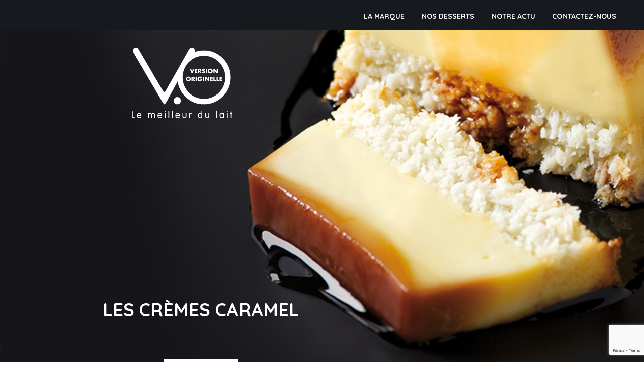

--- FILE ---
content_type: text/html; charset=UTF-8
request_url: https://www.version-originelle.com/
body_size: 7953
content:
<!DOCTYPE html>
<html lang="fr-FR">
<head>
	<meta charset="UTF-8">
	<meta name="viewport" content="width=device-width, initial-scale=1">
	<link rel="profile" href="http://gmpg.org/xfn/11">
		<meta name='robots' content='index, follow, max-image-preview:large, max-snippet:-1, max-video-preview:-1' />

	<!-- This site is optimized with the Yoast SEO plugin v23.2 - https://yoast.com/wordpress/plugins/seo/ -->
	<title>VO Version Originelle - Le meilleur du lait - Desserts</title>
	<meta name="description" content="Les desserts Version Originelle sont des produits vrais. Concoctée à partir de lait frais, la gamme V.O est composée de desserts élaborés..." />
	<link rel="canonical" href="https://www.version-originelle.com/" />
	<link rel="next" href="https://www.version-originelle.com/page/2/" />
	<meta property="og:locale" content="fr_FR" />
	<meta property="og:type" content="website" />
	<meta property="og:title" content="VO Version Originelle" />
	<meta property="og:description" content="Les desserts Version Originelle sont des produits vrais. Concoctée à partir de lait frais, la gamme V.O est composée de desserts élaborés..." />
	<meta property="og:url" content="https://www.version-originelle.com/" />
	<meta property="og:site_name" content="VO Version Originelle" />
	<meta name="twitter:card" content="summary_large_image" />
	<script type="application/ld+json" class="yoast-schema-graph">{"@context":"https://schema.org","@graph":[{"@type":"CollectionPage","@id":"https://www.version-originelle.com/","url":"https://www.version-originelle.com/","name":"VO Version Originelle - Le meilleur du lait - Desserts","isPartOf":{"@id":"https://www.version-originelle.com/#website"},"about":{"@id":"https://www.version-originelle.com/#organization"},"description":"Les desserts Version Originelle sont des produits vrais. Concoctée à partir de lait frais, la gamme V.O est composée de desserts élaborés...","breadcrumb":{"@id":"https://www.version-originelle.com/#breadcrumb"},"inLanguage":"fr-FR"},{"@type":"BreadcrumbList","@id":"https://www.version-originelle.com/#breadcrumb","itemListElement":[{"@type":"ListItem","position":1,"name":"VO"}]},{"@type":"WebSite","@id":"https://www.version-originelle.com/#website","url":"https://www.version-originelle.com/","name":"VO Version Originelle","description":"Le meilleur du lait  - Desserts","publisher":{"@id":"https://www.version-originelle.com/#organization"},"potentialAction":[{"@type":"SearchAction","target":{"@type":"EntryPoint","urlTemplate":"https://www.version-originelle.com/?s={search_term_string}"},"query-input":"required name=search_term_string"}],"inLanguage":"fr-FR"},{"@type":"Organization","@id":"https://www.version-originelle.com/#organization","name":"VO - Version Originelle","url":"https://www.version-originelle.com/","logo":{"@type":"ImageObject","inLanguage":"fr-FR","@id":"https://www.version-originelle.com/#/schema/logo/image/","url":"https://www.version-originelle.com/wp-content/uploads/2016/07/vo_small.png","contentUrl":"https://www.version-originelle.com/wp-content/uploads/2016/07/vo_small.png","width":350,"height":270,"caption":"VO - Version Originelle"},"image":{"@id":"https://www.version-originelle.com/#/schema/logo/image/"}}]}</script>
	<!-- / Yoast SEO plugin. -->


<link rel='dns-prefetch' href='//fonts.googleapis.com' />
<script type="text/javascript">
/* <![CDATA[ */
window._wpemojiSettings = {"baseUrl":"https:\/\/s.w.org\/images\/core\/emoji\/15.0.3\/72x72\/","ext":".png","svgUrl":"https:\/\/s.w.org\/images\/core\/emoji\/15.0.3\/svg\/","svgExt":".svg","source":{"concatemoji":"https:\/\/www.version-originelle.com\/wp-includes\/js\/wp-emoji-release.min.js?ver=6.6.2"}};
/*! This file is auto-generated */
!function(i,n){var o,s,e;function c(e){try{var t={supportTests:e,timestamp:(new Date).valueOf()};sessionStorage.setItem(o,JSON.stringify(t))}catch(e){}}function p(e,t,n){e.clearRect(0,0,e.canvas.width,e.canvas.height),e.fillText(t,0,0);var t=new Uint32Array(e.getImageData(0,0,e.canvas.width,e.canvas.height).data),r=(e.clearRect(0,0,e.canvas.width,e.canvas.height),e.fillText(n,0,0),new Uint32Array(e.getImageData(0,0,e.canvas.width,e.canvas.height).data));return t.every(function(e,t){return e===r[t]})}function u(e,t,n){switch(t){case"flag":return n(e,"\ud83c\udff3\ufe0f\u200d\u26a7\ufe0f","\ud83c\udff3\ufe0f\u200b\u26a7\ufe0f")?!1:!n(e,"\ud83c\uddfa\ud83c\uddf3","\ud83c\uddfa\u200b\ud83c\uddf3")&&!n(e,"\ud83c\udff4\udb40\udc67\udb40\udc62\udb40\udc65\udb40\udc6e\udb40\udc67\udb40\udc7f","\ud83c\udff4\u200b\udb40\udc67\u200b\udb40\udc62\u200b\udb40\udc65\u200b\udb40\udc6e\u200b\udb40\udc67\u200b\udb40\udc7f");case"emoji":return!n(e,"\ud83d\udc26\u200d\u2b1b","\ud83d\udc26\u200b\u2b1b")}return!1}function f(e,t,n){var r="undefined"!=typeof WorkerGlobalScope&&self instanceof WorkerGlobalScope?new OffscreenCanvas(300,150):i.createElement("canvas"),a=r.getContext("2d",{willReadFrequently:!0}),o=(a.textBaseline="top",a.font="600 32px Arial",{});return e.forEach(function(e){o[e]=t(a,e,n)}),o}function t(e){var t=i.createElement("script");t.src=e,t.defer=!0,i.head.appendChild(t)}"undefined"!=typeof Promise&&(o="wpEmojiSettingsSupports",s=["flag","emoji"],n.supports={everything:!0,everythingExceptFlag:!0},e=new Promise(function(e){i.addEventListener("DOMContentLoaded",e,{once:!0})}),new Promise(function(t){var n=function(){try{var e=JSON.parse(sessionStorage.getItem(o));if("object"==typeof e&&"number"==typeof e.timestamp&&(new Date).valueOf()<e.timestamp+604800&&"object"==typeof e.supportTests)return e.supportTests}catch(e){}return null}();if(!n){if("undefined"!=typeof Worker&&"undefined"!=typeof OffscreenCanvas&&"undefined"!=typeof URL&&URL.createObjectURL&&"undefined"!=typeof Blob)try{var e="postMessage("+f.toString()+"("+[JSON.stringify(s),u.toString(),p.toString()].join(",")+"));",r=new Blob([e],{type:"text/javascript"}),a=new Worker(URL.createObjectURL(r),{name:"wpTestEmojiSupports"});return void(a.onmessage=function(e){c(n=e.data),a.terminate(),t(n)})}catch(e){}c(n=f(s,u,p))}t(n)}).then(function(e){for(var t in e)n.supports[t]=e[t],n.supports.everything=n.supports.everything&&n.supports[t],"flag"!==t&&(n.supports.everythingExceptFlag=n.supports.everythingExceptFlag&&n.supports[t]);n.supports.everythingExceptFlag=n.supports.everythingExceptFlag&&!n.supports.flag,n.DOMReady=!1,n.readyCallback=function(){n.DOMReady=!0}}).then(function(){return e}).then(function(){var e;n.supports.everything||(n.readyCallback(),(e=n.source||{}).concatemoji?t(e.concatemoji):e.wpemoji&&e.twemoji&&(t(e.twemoji),t(e.wpemoji)))}))}((window,document),window._wpemojiSettings);
/* ]]> */
</script>
<style id='wp-emoji-styles-inline-css' type='text/css'>

	img.wp-smiley, img.emoji {
		display: inline !important;
		border: none !important;
		box-shadow: none !important;
		height: 1em !important;
		width: 1em !important;
		margin: 0 0.07em !important;
		vertical-align: -0.1em !important;
		background: none !important;
		padding: 0 !important;
	}
</style>
<link rel='stylesheet' id='wp-block-library-css' href='https://www.version-originelle.com/wp-includes/css/dist/block-library/style.min.css?ver=6.6.2' type='text/css' media='all' />
<style id='classic-theme-styles-inline-css' type='text/css'>
/*! This file is auto-generated */
.wp-block-button__link{color:#fff;background-color:#32373c;border-radius:9999px;box-shadow:none;text-decoration:none;padding:calc(.667em + 2px) calc(1.333em + 2px);font-size:1.125em}.wp-block-file__button{background:#32373c;color:#fff;text-decoration:none}
</style>
<style id='global-styles-inline-css' type='text/css'>
:root{--wp--preset--aspect-ratio--square: 1;--wp--preset--aspect-ratio--4-3: 4/3;--wp--preset--aspect-ratio--3-4: 3/4;--wp--preset--aspect-ratio--3-2: 3/2;--wp--preset--aspect-ratio--2-3: 2/3;--wp--preset--aspect-ratio--16-9: 16/9;--wp--preset--aspect-ratio--9-16: 9/16;--wp--preset--color--black: #000000;--wp--preset--color--cyan-bluish-gray: #abb8c3;--wp--preset--color--white: #ffffff;--wp--preset--color--pale-pink: #f78da7;--wp--preset--color--vivid-red: #cf2e2e;--wp--preset--color--luminous-vivid-orange: #ff6900;--wp--preset--color--luminous-vivid-amber: #fcb900;--wp--preset--color--light-green-cyan: #7bdcb5;--wp--preset--color--vivid-green-cyan: #00d084;--wp--preset--color--pale-cyan-blue: #8ed1fc;--wp--preset--color--vivid-cyan-blue: #0693e3;--wp--preset--color--vivid-purple: #9b51e0;--wp--preset--gradient--vivid-cyan-blue-to-vivid-purple: linear-gradient(135deg,rgba(6,147,227,1) 0%,rgb(155,81,224) 100%);--wp--preset--gradient--light-green-cyan-to-vivid-green-cyan: linear-gradient(135deg,rgb(122,220,180) 0%,rgb(0,208,130) 100%);--wp--preset--gradient--luminous-vivid-amber-to-luminous-vivid-orange: linear-gradient(135deg,rgba(252,185,0,1) 0%,rgba(255,105,0,1) 100%);--wp--preset--gradient--luminous-vivid-orange-to-vivid-red: linear-gradient(135deg,rgba(255,105,0,1) 0%,rgb(207,46,46) 100%);--wp--preset--gradient--very-light-gray-to-cyan-bluish-gray: linear-gradient(135deg,rgb(238,238,238) 0%,rgb(169,184,195) 100%);--wp--preset--gradient--cool-to-warm-spectrum: linear-gradient(135deg,rgb(74,234,220) 0%,rgb(151,120,209) 20%,rgb(207,42,186) 40%,rgb(238,44,130) 60%,rgb(251,105,98) 80%,rgb(254,248,76) 100%);--wp--preset--gradient--blush-light-purple: linear-gradient(135deg,rgb(255,206,236) 0%,rgb(152,150,240) 100%);--wp--preset--gradient--blush-bordeaux: linear-gradient(135deg,rgb(254,205,165) 0%,rgb(254,45,45) 50%,rgb(107,0,62) 100%);--wp--preset--gradient--luminous-dusk: linear-gradient(135deg,rgb(255,203,112) 0%,rgb(199,81,192) 50%,rgb(65,88,208) 100%);--wp--preset--gradient--pale-ocean: linear-gradient(135deg,rgb(255,245,203) 0%,rgb(182,227,212) 50%,rgb(51,167,181) 100%);--wp--preset--gradient--electric-grass: linear-gradient(135deg,rgb(202,248,128) 0%,rgb(113,206,126) 100%);--wp--preset--gradient--midnight: linear-gradient(135deg,rgb(2,3,129) 0%,rgb(40,116,252) 100%);--wp--preset--font-size--small: 13px;--wp--preset--font-size--medium: 20px;--wp--preset--font-size--large: 36px;--wp--preset--font-size--x-large: 42px;--wp--preset--spacing--20: 0.44rem;--wp--preset--spacing--30: 0.67rem;--wp--preset--spacing--40: 1rem;--wp--preset--spacing--50: 1.5rem;--wp--preset--spacing--60: 2.25rem;--wp--preset--spacing--70: 3.38rem;--wp--preset--spacing--80: 5.06rem;--wp--preset--shadow--natural: 6px 6px 9px rgba(0, 0, 0, 0.2);--wp--preset--shadow--deep: 12px 12px 50px rgba(0, 0, 0, 0.4);--wp--preset--shadow--sharp: 6px 6px 0px rgba(0, 0, 0, 0.2);--wp--preset--shadow--outlined: 6px 6px 0px -3px rgba(255, 255, 255, 1), 6px 6px rgba(0, 0, 0, 1);--wp--preset--shadow--crisp: 6px 6px 0px rgba(0, 0, 0, 1);}:where(.is-layout-flex){gap: 0.5em;}:where(.is-layout-grid){gap: 0.5em;}body .is-layout-flex{display: flex;}.is-layout-flex{flex-wrap: wrap;align-items: center;}.is-layout-flex > :is(*, div){margin: 0;}body .is-layout-grid{display: grid;}.is-layout-grid > :is(*, div){margin: 0;}:where(.wp-block-columns.is-layout-flex){gap: 2em;}:where(.wp-block-columns.is-layout-grid){gap: 2em;}:where(.wp-block-post-template.is-layout-flex){gap: 1.25em;}:where(.wp-block-post-template.is-layout-grid){gap: 1.25em;}.has-black-color{color: var(--wp--preset--color--black) !important;}.has-cyan-bluish-gray-color{color: var(--wp--preset--color--cyan-bluish-gray) !important;}.has-white-color{color: var(--wp--preset--color--white) !important;}.has-pale-pink-color{color: var(--wp--preset--color--pale-pink) !important;}.has-vivid-red-color{color: var(--wp--preset--color--vivid-red) !important;}.has-luminous-vivid-orange-color{color: var(--wp--preset--color--luminous-vivid-orange) !important;}.has-luminous-vivid-amber-color{color: var(--wp--preset--color--luminous-vivid-amber) !important;}.has-light-green-cyan-color{color: var(--wp--preset--color--light-green-cyan) !important;}.has-vivid-green-cyan-color{color: var(--wp--preset--color--vivid-green-cyan) !important;}.has-pale-cyan-blue-color{color: var(--wp--preset--color--pale-cyan-blue) !important;}.has-vivid-cyan-blue-color{color: var(--wp--preset--color--vivid-cyan-blue) !important;}.has-vivid-purple-color{color: var(--wp--preset--color--vivid-purple) !important;}.has-black-background-color{background-color: var(--wp--preset--color--black) !important;}.has-cyan-bluish-gray-background-color{background-color: var(--wp--preset--color--cyan-bluish-gray) !important;}.has-white-background-color{background-color: var(--wp--preset--color--white) !important;}.has-pale-pink-background-color{background-color: var(--wp--preset--color--pale-pink) !important;}.has-vivid-red-background-color{background-color: var(--wp--preset--color--vivid-red) !important;}.has-luminous-vivid-orange-background-color{background-color: var(--wp--preset--color--luminous-vivid-orange) !important;}.has-luminous-vivid-amber-background-color{background-color: var(--wp--preset--color--luminous-vivid-amber) !important;}.has-light-green-cyan-background-color{background-color: var(--wp--preset--color--light-green-cyan) !important;}.has-vivid-green-cyan-background-color{background-color: var(--wp--preset--color--vivid-green-cyan) !important;}.has-pale-cyan-blue-background-color{background-color: var(--wp--preset--color--pale-cyan-blue) !important;}.has-vivid-cyan-blue-background-color{background-color: var(--wp--preset--color--vivid-cyan-blue) !important;}.has-vivid-purple-background-color{background-color: var(--wp--preset--color--vivid-purple) !important;}.has-black-border-color{border-color: var(--wp--preset--color--black) !important;}.has-cyan-bluish-gray-border-color{border-color: var(--wp--preset--color--cyan-bluish-gray) !important;}.has-white-border-color{border-color: var(--wp--preset--color--white) !important;}.has-pale-pink-border-color{border-color: var(--wp--preset--color--pale-pink) !important;}.has-vivid-red-border-color{border-color: var(--wp--preset--color--vivid-red) !important;}.has-luminous-vivid-orange-border-color{border-color: var(--wp--preset--color--luminous-vivid-orange) !important;}.has-luminous-vivid-amber-border-color{border-color: var(--wp--preset--color--luminous-vivid-amber) !important;}.has-light-green-cyan-border-color{border-color: var(--wp--preset--color--light-green-cyan) !important;}.has-vivid-green-cyan-border-color{border-color: var(--wp--preset--color--vivid-green-cyan) !important;}.has-pale-cyan-blue-border-color{border-color: var(--wp--preset--color--pale-cyan-blue) !important;}.has-vivid-cyan-blue-border-color{border-color: var(--wp--preset--color--vivid-cyan-blue) !important;}.has-vivid-purple-border-color{border-color: var(--wp--preset--color--vivid-purple) !important;}.has-vivid-cyan-blue-to-vivid-purple-gradient-background{background: var(--wp--preset--gradient--vivid-cyan-blue-to-vivid-purple) !important;}.has-light-green-cyan-to-vivid-green-cyan-gradient-background{background: var(--wp--preset--gradient--light-green-cyan-to-vivid-green-cyan) !important;}.has-luminous-vivid-amber-to-luminous-vivid-orange-gradient-background{background: var(--wp--preset--gradient--luminous-vivid-amber-to-luminous-vivid-orange) !important;}.has-luminous-vivid-orange-to-vivid-red-gradient-background{background: var(--wp--preset--gradient--luminous-vivid-orange-to-vivid-red) !important;}.has-very-light-gray-to-cyan-bluish-gray-gradient-background{background: var(--wp--preset--gradient--very-light-gray-to-cyan-bluish-gray) !important;}.has-cool-to-warm-spectrum-gradient-background{background: var(--wp--preset--gradient--cool-to-warm-spectrum) !important;}.has-blush-light-purple-gradient-background{background: var(--wp--preset--gradient--blush-light-purple) !important;}.has-blush-bordeaux-gradient-background{background: var(--wp--preset--gradient--blush-bordeaux) !important;}.has-luminous-dusk-gradient-background{background: var(--wp--preset--gradient--luminous-dusk) !important;}.has-pale-ocean-gradient-background{background: var(--wp--preset--gradient--pale-ocean) !important;}.has-electric-grass-gradient-background{background: var(--wp--preset--gradient--electric-grass) !important;}.has-midnight-gradient-background{background: var(--wp--preset--gradient--midnight) !important;}.has-small-font-size{font-size: var(--wp--preset--font-size--small) !important;}.has-medium-font-size{font-size: var(--wp--preset--font-size--medium) !important;}.has-large-font-size{font-size: var(--wp--preset--font-size--large) !important;}.has-x-large-font-size{font-size: var(--wp--preset--font-size--x-large) !important;}
:where(.wp-block-post-template.is-layout-flex){gap: 1.25em;}:where(.wp-block-post-template.is-layout-grid){gap: 1.25em;}
:where(.wp-block-columns.is-layout-flex){gap: 2em;}:where(.wp-block-columns.is-layout-grid){gap: 2em;}
:root :where(.wp-block-pullquote){font-size: 1.5em;line-height: 1.6;}
</style>
<link rel='stylesheet' id='contact-form-7-css' href='https://www.version-originelle.com/wp-content/plugins/contact-form-7/includes/css/styles.css?ver=5.9.8' type='text/css' media='all' />
<link rel='stylesheet' id='meteor-slides-css' href='https://www.version-originelle.com/wp-content/plugins/meteor-slides/css/meteor-slides.css?ver=1.0' type='text/css' media='all' />
<link rel='stylesheet' id='twentysixteen-fonts-css' href='https://fonts.googleapis.com/css?family=Alegreya+Sans%3A300italic%2C300%7CAmatic+SC%3A400%7CMontserrat%3A400%7CQuicksand%3A400%2C700&#038;subset=latin' type='text/css' media='all' />
<link rel='stylesheet' id='twentysixteen-style-css' href='https://www.version-originelle.com/wp-content/themes/LDF/style.css?ver=6.6.2' type='text/css' media='all' />
<script type="text/javascript" src="https://www.version-originelle.com/wp-includes/js/jquery/jquery.min.js?ver=3.7.1" id="jquery-core-js"></script>
<script type="text/javascript" src="https://www.version-originelle.com/wp-includes/js/jquery/jquery-migrate.min.js?ver=3.4.1" id="jquery-migrate-js"></script>
<script type="text/javascript" src="https://www.version-originelle.com/wp-content/plugins/meteor-slides/js/jquery.cycle.all.js?ver=6.6.2" id="jquery-cycle-js"></script>
<script type="text/javascript" src="https://www.version-originelle.com/wp-content/plugins/meteor-slides/js/jquery.metadata.v2.js?ver=6.6.2" id="jquery-metadata-js"></script>
<script type="text/javascript" src="https://www.version-originelle.com/wp-content/plugins/meteor-slides/js/jquery.touchwipe.1.1.1.js?ver=6.6.2" id="jquery-touchwipe-js"></script>
<script type="text/javascript" id="meteorslides-script-js-extra">
/* <![CDATA[ */
var meteorslidessettings = {"meteorslideshowspeed":"2000","meteorslideshowduration":"3000","meteorslideshowheight":"400","meteorslideshowwidth":"1440","meteorslideshowtransition":"fade"};
/* ]]> */
</script>
<script type="text/javascript" src="https://www.version-originelle.com/wp-content/plugins/meteor-slides/js/slideshow.js?ver=6.6.2" id="meteorslides-script-js"></script>
<link rel="https://api.w.org/" href="https://www.version-originelle.com/wp-json/" /><link rel="EditURI" type="application/rsd+xml" title="RSD" href="https://www.version-originelle.com/xmlrpc.php?rsd" />
<meta name="generator" content="WordPress 6.6.2" />
<style type="text/css">.recentcomments a{display:inline !important;padding:0 !important;margin:0 !important;}</style><link rel="apple-touch-icon" sizes="180x180" href="https://www.version-originelle.com/wp-content/themes/LDF/asset/images/favicon/apple-touch-icon.png">
<link rel="icon" type="image/png" href="https://www.version-originelle.com/wp-content/themes/LDF/asset/images/favicon/favicon-32x32.png" sizes="32x32">
<link rel="icon" type="image/png" href="https://www.version-originelle.com/wp-content/themes/LDF/asset/images/favicon/favicon-16x16.png" sizes="16x16">
<link rel="manifest" href="https://www.version-originelle.com/wp-content/themes/LDF/asset/images/favicon/manifest.json">
<link rel="mask-icon" href="https://www.version-originelle.com/wp-content/themes/LDF/asset/images/favicon/safari-pinned-tab.svg" color="#5bbad5">
<link rel="shortcut icon" href="https://www.version-originelle.com/wp-content/themes/LDF/asset/images/favicon/favicon.ico">
<meta name="apple-mobile-web-app-title" content="Version Originelle">
<meta name="application-name" content="Version Originelle">
<meta name="msapplication-config" content="https://www.version-originelle.com/wp-content/themes/LDF/asset/images/favicon/browserconfig.xml">
<meta name="theme-color" content="#ffffff">
<script>
(function(i,s,o,g,r,a,m){i['GoogleAnalyticsObject']=r;i[r]=i[r]||function(){
(i[r].q=i[r].q||[]).push(arguments)},i[r].l=1*new Date();a=s.createElement(o),
m=s.getElementsByTagName(o)[0];a.async=1;a.src=g;m.parentNode.insertBefore(a,m)
})(window,document,'script','https://www.google-analytics.com/analytics.js','ga');

ga('create', 'UA-84590374-1', 'auto');
ga('send', 'pageview');
</script>
</head>

<body class="home blog">
	<header>
		<div id="menu">
			<div class="wrapper">
				<div class="menu-menu-dans-len-tete-container"><ul id="menu-menu-dans-len-tete" class="menu"><li id="menu-item-191" class="menu-item menu-item-type-taxonomy menu-item-object-category menu-item-191"><a href="https://www.version-originelle.com/category/la-marque/">LA MARQUE</a></li>
<li id="menu-item-158" class="menu-item menu-item-type-taxonomy menu-item-object-category menu-item-158"><a href="https://www.version-originelle.com/category/nos-desserts/">NOS DESSERTS</a></li>
<li id="menu-item-173" class="menu-item menu-item-type-taxonomy menu-item-object-category menu-item-173"><a href="https://www.version-originelle.com/category/nos-actualites/">NOTRE ACTU</a></li>
<li id="menu-item-181" class="menu-item menu-item-type-post_type menu-item-object-page menu-item-181"><a href="https://www.version-originelle.com/contactez-nous/">CONTACTEZ-NOUS</a></li>
</ul></div>				<div class="clr"></div>
			</div>
		</div>
		<div class="bigWrapper">
			<div class="hilightProduct">
				<img class="hilightProduct__background" src="https://www.version-originelle.com/wp-content/uploads/2016/07/creme-caramel-home.jpg" alt="" />				<a class="hilightProduct__home " href="https://www.version-originelle.com">
					<img class="hilightProduct__home__logo" src="https://www.version-originelle.com/wp-content/themes/LDF/asset/images/VO-logo.svg" alt="VO - Le meilleur du lait" onerror="this.onerror=null; this.src='https://www.version-originelle.com/wp-content/themes/LDF/asset/images/VO-logo.png'">
				</a>
									<div class="hilightProduct__container">
						<div class="hilightProduct__container__lineFirst"></div>
						<div class="hilightProduct__container__name">LES CRÈMES CARAMEL</div>
						<div class="hilightProduct__container__lineLast"></div>
						<a class="hilightProduct__link hilightProduct__container__link" href="https://www.version-originelle.com/category/nos-desserts/les-cremes-caramels/">JE DÉCOUVRE</a>
					</div>
								</div>
		</div>
	</header>
	<main>
		<section>
							<div class="wrapper">
					<div class="presentation">
						<h1 class="presentation__h1"><a href="https://www.version-originelle.com/goutez-au-meilleur-du-lait-en-version-originelle/">GOÛTEZ AU MEILLEUR DU LAIT EN VERSION ORIGINELLE</a></h1>
						<div class="presentation__content the_excerpt"><p><strong>Les desserts Version Originelle</strong> sont des produits vrais. Concoctée à partir de lait frais, la gamme V.O est composée de desserts élaborés avec des recettes authentiques. Les crèmes caramels, panna cotta, les diplomates et les faisselles V.O sont garantis sans ajout de colorants ou de conservateurs. Version Originelle, le meilleur du lait et des ingrédients naturels.</p>
</div>
					</div>
				</div>
									<div class="fullSize">
						<div class="fullSize__left fullSize__left_black"></div>
									<div class="bigWrapper">
											<article class="produitHome produitHome_lightPurple">
												<div class="produitHome__imageConatiner"><img class="produitHome__imageConatiner__img" src="https://www.version-originelle.com/wp-content/uploads/2017/04/CheeseCake_gch_835x500.jpg" alt="" /></div>
						<div class="produitHome__content">
													<div class="produitHome__content__bloc">
								<div class="produitHome__content__bloc__name">
									<h2 class="produitHome__content__bloc__name__content">LE CHEESE CAKE</h2>
								</div>
								<a class="produitHome__content__bloc__decouvrir" href="https://www.version-originelle.com/category/nos-desserts/le-cheese-cake/">JE DÉCOUVRE</a>
							</div>
						</div>
										</article>
				</div>
										<div class="fullSize__right fullSize__right_lightPurple"></div>
					</div>
										<div class="fullSize">
						<div class="fullSize__left fullSize__left_purple"></div>
									<div class="bigWrapper">
											<article class="produitHome produitHome_purple">
												<div class="produitHome__content">
													<div class="produitHome__content__bloc">
								<div class="produitHome__content__bloc__name">
									<h2 class="produitHome__content__bloc__name__content">LA PANNA COTTA</h2>
								</div>
								<a class="produitHome__content__bloc__decouvrir" href="https://www.version-originelle.com/category/nos-desserts/la-panna-cotta/">JE DÉCOUVRE</a>
							</div>
						</div>
											<div class="produitHome__imageConatiner"><img class="produitHome__imageConatiner__img" src="https://www.version-originelle.com/wp-content/uploads/2017/04/pannaCotta_Dt_835x500.jpg" alt="" /></div>
											</article>
				</div>
										<div class="fullSize__right fullSize__right_black"></div>
					</div>
										<div class="fullSize">
						<div class="fullSize__left fullSize__left_black"></div>
									<div class="bigWrapper">
											<article class="produitHome produitHome_lightPurple">
												<div class="produitHome__imageConatiner"><img class="produitHome__imageConatiner__img" src="https://www.version-originelle.com/wp-content/uploads/2017/04/GateauSemouleGch_835x500.jpg" alt="" /></div>
						<div class="produitHome__content">
													<div class="produitHome__content__bloc">
								<div class="produitHome__content__bloc__name">
									<h2 class="produitHome__content__bloc__name__content">LE GÂTEAU DE SEMOULE</h2>
								</div>
								<a class="produitHome__content__bloc__decouvrir" href="https://www.version-originelle.com/category/nos-desserts/le-gateau-de-semoule/">JE DÉCOUVRE</a>
							</div>
						</div>
										</article>
				</div>
										<div class="fullSize__right fullSize__right_lightPurple"></div>
					</div>
										<div class="fullSize">
						<div class="fullSize__left fullSize__left_purple"></div>
									<div class="bigWrapper">
											<article class="produitHome produitHome_purple">
												<div class="produitHome__content">
													<div class="produitHome__content__bloc">
								<div class="produitHome__content__bloc__name">
									<h2 class="produitHome__content__bloc__name__content">LE GÂTEAU DE RIZ</h2>
								</div>
								<a class="produitHome__content__bloc__decouvrir" href="https://www.version-originelle.com/category/nos-desserts/le-gateau-de-riz/">JE DÉCOUVRE</a>
							</div>
						</div>
											<div class="produitHome__imageConatiner"><img class="produitHome__imageConatiner__img" src="https://www.version-originelle.com/wp-content/uploads/2017/04/GateauRiz_Dt_835x500-1.jpg" alt="" /></div>
											</article>
				</div>
										<div class="fullSize__right fullSize__right_black"></div>
					</div>
										<div class="fullSize">
						<div class="fullSize__left fullSize__left_black"></div>
									<div class="bigWrapper">
											<article class="produitHome produitHome_lightPurple">
												<div class="produitHome__imageConatiner"><img class="produitHome__imageConatiner__img" src="https://www.version-originelle.com/wp-content/uploads/2017/04/CremeAnglaise_Gch_835x500.jpg" alt="" /></div>
						<div class="produitHome__content">
													<div class="produitHome__content__bloc">
								<div class="produitHome__content__bloc__name">
									<h2 class="produitHome__content__bloc__name__content">LA CRÈME ANGLAISE</h2>
								</div>
								<a class="produitHome__content__bloc__decouvrir" href="https://www.version-originelle.com/category/nos-desserts/la-creme-anglaise/">JE DÉCOUVRE</a>
							</div>
						</div>
										</article>
				</div>
										<div class="fullSize__right fullSize__right_lightPurple"></div>
					</div>
							</section>
					<div class="wrapper">
				<section class="carrousel">
						<h2 class="carrousel__title">NOS DESSERTS</h2>
											<div class="carrousel__box">
						<div class="icon-arrow-left"></div><div class="carrousel__box__content"><ul>
															<li>
									<article class="carrousel__box__content__product">
																					<div class="carrousel__box__content__product_image">
												<img class="carrousel__box__content__product_image_img" src="https://www.version-originelle.com/wp-content/uploads/2017/04/Pack_CheeseCake_270x200.png" alt="" />
											</div>
																					<h3 class="carrousel__box__content__product__name"><a href="https://www.version-originelle.com/nos-desserts/le-cheese-cake/cheese-cake-coulis-de-fruits-rouges/">LE CHEESE CAKE ET SON COULIS DE FRUITS ROUGES</a></h3>
										<div class="carrousel__box__content__product__link"><a href="https://www.version-originelle.com/nos-desserts/le-cheese-cake/cheese-cake-coulis-de-fruits-rouges/" class="icon-ellipsis"></a></div>
									</article>
								</li>
																<li>
									<article class="carrousel__box__content__product">
																					<div class="carrousel__box__content__product_image">
												<img class="carrousel__box__content__product_image_img" src="https://www.version-originelle.com/wp-content/uploads/2019/04/Faisselle-DUO.png" alt="Faisselle-DUO" />
											</div>
																					<h3 class="carrousel__box__content__product__name"><a href="https://www.version-originelle.com/nos-desserts/faisselles/la-faisselle-duo/">LA FAISSELLE DUO</a></h3>
										<div class="carrousel__box__content__product__link"><a href="https://www.version-originelle.com/nos-desserts/faisselles/la-faisselle-duo/" class="icon-ellipsis"></a></div>
									</article>
								</li>
																<li>
									<article class="carrousel__box__content__product">
																					<div class="carrousel__box__content__product_image">
												<img class="carrousel__box__content__product_image_img" src="https://www.version-originelle.com/wp-content/uploads/2016/07/Pack_CremeCaramelCoco_270x200.png" alt="" />
											</div>
																					<h3 class="carrousel__box__content__product__name"><a href="https://www.version-originelle.com/nos-desserts/les-cremes-caramels/creme-caramel-noix-de-coco/">LA CRÈME CARAMEL NOIX DE COCO</a></h3>
										<div class="carrousel__box__content__product__link"><a href="https://www.version-originelle.com/nos-desserts/les-cremes-caramels/creme-caramel-noix-de-coco/" class="icon-ellipsis"></a></div>
									</article>
								</li>
																<li>
									<article class="carrousel__box__content__product">
																					<div class="carrousel__box__content__product_image">
												<img class="carrousel__box__content__product_image_img" src="https://www.version-originelle.com/wp-content/uploads/2017/04/Pack_GateauRiz_270x200.png" alt="" />
											</div>
																					<h3 class="carrousel__box__content__product__name"><a href="https://www.version-originelle.com/nos-desserts/le-gateau-de-riz/gateau-de-riz-nappage-caramel/">LE GÂTEAU DE RIZ &#038; NAPPAGE CARAMEL</a></h3>
										<div class="carrousel__box__content__product__link"><a href="https://www.version-originelle.com/nos-desserts/le-gateau-de-riz/gateau-de-riz-nappage-caramel/" class="icon-ellipsis"></a></div>
									</article>
								</li>
																<li>
									<article class="carrousel__box__content__product">
																					<div class="carrousel__box__content__product_image">
												<img class="carrousel__box__content__product_image_img" src="https://www.version-originelle.com/wp-content/uploads/2017/04/Pack_GateauSemoule_270x200.png" alt="" />
											</div>
																					<h3 class="carrousel__box__content__product__name"><a href="https://www.version-originelle.com/nos-desserts/le-gateau-de-semoule/gateau-de-semoule-a-lorange-confite-nappage-caramel/">LE GÂTEAU DE SEMOULE À l’ORANGE CONFITE &#038; NAPPAGE CARAMEL</a></h3>
										<div class="carrousel__box__content__product__link"><a href="https://www.version-originelle.com/nos-desserts/le-gateau-de-semoule/gateau-de-semoule-a-lorange-confite-nappage-caramel/" class="icon-ellipsis"></a></div>
									</article>
								</li>
																<li>
									<article class="carrousel__box__content__product">
																					<div class="carrousel__box__content__product_image">
												<img class="carrousel__box__content__product_image_img" src="https://www.version-originelle.com/wp-content/uploads/2017/04/Creme-LR-270-200.png" alt="Crème anglaise Label Rouge" />
											</div>
																					<h3 class="carrousel__box__content__product__name"><a href="https://www.version-originelle.com/nos-desserts/la-creme-anglaise/la-creme-anglaise/">LA CRÈME ANGLAISE</a></h3>
										<div class="carrousel__box__content__product__link"><a href="https://www.version-originelle.com/nos-desserts/la-creme-anglaise/la-creme-anglaise/" class="icon-ellipsis"></a></div>
									</article>
								</li>
																<li>
									<article class="carrousel__box__content__product">
																					<div class="carrousel__box__content__product_image">
												<img class="carrousel__box__content__product_image_img" src="https://www.version-originelle.com/wp-content/uploads/2016/09/Pack_PannacottaFruitRouge_270x200.png" alt="" />
											</div>
																					<h3 class="carrousel__box__content__product__name"><a href="https://www.version-originelle.com/nos-desserts/la-panna-cotta/pana-cotta-aux-fruits-rouges/">LA PANNA COTTA ET SON COULIS DE FRUITS ROUGES</a></h3>
										<div class="carrousel__box__content__product__link"><a href="https://www.version-originelle.com/nos-desserts/la-panna-cotta/pana-cotta-aux-fruits-rouges/" class="icon-ellipsis"></a></div>
									</article>
								</li>
																<li>
									<article class="carrousel__box__content__product">
																					<div class="carrousel__box__content__product_image">
												<img class="carrousel__box__content__product_image_img" src="https://www.version-originelle.com/wp-content/uploads/2016/07/Pack_CremeCaramel_270x200.png" alt="" />
											</div>
																					<h3 class="carrousel__box__content__product__name"><a href="https://www.version-originelle.com/nos-desserts/les-cremes-caramels/la-creme-caramel-nature/">LA CRÈME CARAMEL</a></h3>
										<div class="carrousel__box__content__product__link"><a href="https://www.version-originelle.com/nos-desserts/les-cremes-caramels/la-creme-caramel-nature/" class="icon-ellipsis"></a></div>
									</article>
								</li>
																<li>
									<article class="carrousel__box__content__product">
																					<div class="carrousel__box__content__product_image">
												<img class="carrousel__box__content__product_image_img" src="https://www.version-originelle.com/wp-content/uploads/2016/07/Pack_CremeCaramelPommes_270x200.png" alt="" />
											</div>
																					<h3 class="carrousel__box__content__product__name"><a href="https://www.version-originelle.com/nos-desserts/les-cremes-caramels/creme-caramel-aux-pommes/">LA CRÈME CARAMEL AUX POMMES</a></h3>
										<div class="carrousel__box__content__product__link"><a href="https://www.version-originelle.com/nos-desserts/les-cremes-caramels/creme-caramel-aux-pommes/" class="icon-ellipsis"></a></div>
									</article>
								</li>
														</ul></div><div class="icon-arrow-right"></div>
					</div>
				</section>
			</div>
						<section class="actualitesHome">
				<div class="wrapper">
											<article class="actualitesHome__content">
							<h2 class="actualitesHome__content__title"><a href="https://www.version-originelle.com/nos-actualites/les-premieres-faisselles-label-rouge-chez-vo/">Les premières faisselles Label Rouge chez VO</a></h2>
							<div class="actualitesHome__content__description the_excerpt"><div class="actualite__content the_content">
<p>Dans les rayons de vos supermarchés favoris, retrouvez désormais les premières faisselle Label Rouge, fabriquée par Version Originelle.</p>
</div>
<p> <a href="https://www.version-originelle.com/nos-actualites/les-premieres-faisselles-label-rouge-chez-vo/#more-686" class="more-link"><i class="icon-ellipsis"></i></a></p>
</div>
						</article>
												<article class="actualitesHome__content">
							<h2 class="actualitesHome__content__title"><a href="https://www.version-originelle.com/nos-actualites/produits-laitiers-et-competitions-sportives-sont-ils-compatibles/">Produits laitiers et compétitions sportives sont-ils compatibles ?</a></h2>
							<div class="actualitesHome__content__description the_excerpt"><p>Les produits laitiers sont depuis toujours la source de polémiques, fausses idées ou préjugés en tout genre. En quelle quantité faut-il en manger ? Sous quelle forme ? A quel moment ? Autant de questions qui reviennent sans cesse avec des avis divergents sous couvert d&rsquo;études scientifiques plus ou moins sérieuses.</p>
<p> <a href="https://www.version-originelle.com/nos-actualites/produits-laitiers-et-competitions-sportives-sont-ils-compatibles/#more-634" class="more-link"><i class="icon-ellipsis"></i></a></p>
</div>
						</article>
												<article class="actualitesHome__content">
							<h2 class="actualitesHome__content__title"><a href="https://www.version-originelle.com/nos-actualites/savoir-faire-70-ans/">UN SAVOIR-FAIRE DEPUIS 70 ANS</a></h2>
							<div class="actualitesHome__content__description the_excerpt"><p>Marque de la Laiterie du Forez, <strong>VO (Version Originelle)</strong><strong> Le meilleur du Lait</strong> propose une <a href="https://www.version-originelle.com/category/nos-desserts/"><strong>gamme de desserts</strong></a> à la fois <strong>originaux dans leur présentation et traditionnels dans leur élaboration</strong>, bénéficiant de 70 ans de savoir-faire. <a href="https://www.version-originelle.com/nos-actualites/savoir-faire-70-ans/#more-239" class="more-link"><i class="icon-ellipsis"></i></a></p>
</div>
						</article>
											<div class="clr"></div>
				</div>
			</section>
					<div class="magasins">
			<div class="wrapper">
				<img src="https://www.version-originelle.com/wp-content/themes/LDF/asset/images/grand-frais.png" alt="Grand Frais"><img src="https://www.version-originelle.com/wp-content/themes/LDF/asset/images/logo_monoprix.png" alt="Monoprix">
			</div>
		</div>
	</main>
	<footer>
		<div class="wrapper">
			<div class="footer__bloc">
				<a class="footer__bloc__link" href="https://www.version-originelle.com"><img class="footer__bloc__link_img" src="https://www.version-originelle.com/wp-content/themes/LDF/asset/images/VO-logo.svg" alt="VO - Le meilleur du lait" onerror="this.onerror=null; this.src='https://www.version-originelle.com/wp-content/themes/LDF/asset/images/VO-logo.png'"></a>
				<div class="footer__bloc__tel">
					<a href="tel:+33477968880" class="footer__bloc__tel__number">04 77 96 88 80</a>
					<div class="footer__bloc__tel__text">NOTRE SERVICE CLIENT<br>À VOTRE ÉCOUTE</div>
					<a class="mentions" href="https://www.version-originelle.com/mentions-legales/">
						Mentions légales					</a>
				</div>
				<div class="footer__bloc__vous"><img class="footer__bloc__vous__img" src="https://www.version-originelle.com/wp-content/themes/LDF/asset/images/vo-et-vous.png" alt="VO et Vous"></div>
				<!--<div class="footer__bloc__sociaux">
					<a href="#"><i class="icon-facebook"></i></a>
					<a href="#"><i class="icon-instagram"></i></a>
					<a class="footer__bloc__sociaux__google" href="#"><i class="icon-google-plus"></i></a>
				</div>--> 
				<div class="clr"></div>
				<div class="signature">Une création de site internet signée 32 Décembre.</div>
			</div>
		</div>
	</footer>

<script type="text/javascript" src="https://www.version-originelle.com/wp-includes/js/dist/hooks.min.js?ver=2810c76e705dd1a53b18" id="wp-hooks-js"></script>
<script type="text/javascript" src="https://www.version-originelle.com/wp-includes/js/dist/i18n.min.js?ver=5e580eb46a90c2b997e6" id="wp-i18n-js"></script>
<script type="text/javascript" id="wp-i18n-js-after">
/* <![CDATA[ */
wp.i18n.setLocaleData( { 'text direction\u0004ltr': [ 'ltr' ] } );
/* ]]> */
</script>
<script type="text/javascript" src="https://www.version-originelle.com/wp-content/plugins/contact-form-7/includes/swv/js/index.js?ver=5.9.8" id="swv-js"></script>
<script type="text/javascript" id="contact-form-7-js-extra">
/* <![CDATA[ */
var wpcf7 = {"api":{"root":"https:\/\/www.version-originelle.com\/wp-json\/","namespace":"contact-form-7\/v1"}};
/* ]]> */
</script>
<script type="text/javascript" id="contact-form-7-js-translations">
/* <![CDATA[ */
( function( domain, translations ) {
	var localeData = translations.locale_data[ domain ] || translations.locale_data.messages;
	localeData[""].domain = domain;
	wp.i18n.setLocaleData( localeData, domain );
} )( "contact-form-7", {"translation-revision-date":"2024-10-17 17:27:10+0000","generator":"GlotPress\/4.0.1","domain":"messages","locale_data":{"messages":{"":{"domain":"messages","plural-forms":"nplurals=2; plural=n > 1;","lang":"fr"},"This contact form is placed in the wrong place.":["Ce formulaire de contact est plac\u00e9 dans un mauvais endroit."],"Error:":["Erreur\u00a0:"]}},"comment":{"reference":"includes\/js\/index.js"}} );
/* ]]> */
</script>
<script type="text/javascript" src="https://www.version-originelle.com/wp-content/plugins/contact-form-7/includes/js/index.js?ver=5.9.8" id="contact-form-7-js"></script>
<script type="text/javascript" src="https://www.version-originelle.com/wp-content/themes/LDF/asset/scripts/html5.js?ver=6.6.2" id="twentysixteen-html5-js"></script>
<script type="text/javascript" src="https://www.version-originelle.com/wp-content/themes/LDF/asset/scripts/jcarousel.min.js?ver=6.6.2" id="twentysixteen-jcarousel-js"></script>
<script type="text/javascript" src="https://www.version-originelle.com/wp-content/themes/LDF/asset/scripts/script.min.js?ver=6.6.2" id="twentysixteen-script-js"></script>
<script type="text/javascript" src="https://www.google.com/recaptcha/api.js?render=6LejzdoqAAAAAF4-ScDMLiw1xNzOJVeDM3Q1aApj&amp;ver=3.0" id="google-recaptcha-js"></script>
<script type="text/javascript" src="https://www.version-originelle.com/wp-includes/js/dist/vendor/wp-polyfill.min.js?ver=3.15.0" id="wp-polyfill-js"></script>
<script type="text/javascript" id="wpcf7-recaptcha-js-extra">
/* <![CDATA[ */
var wpcf7_recaptcha = {"sitekey":"6LejzdoqAAAAAF4-ScDMLiw1xNzOJVeDM3Q1aApj","actions":{"homepage":"homepage","contactform":"contactform"}};
/* ]]> */
</script>
<script type="text/javascript" src="https://www.version-originelle.com/wp-content/plugins/contact-form-7/modules/recaptcha/index.js?ver=5.9.8" id="wpcf7-recaptcha-js"></script>
</body>
</html>


--- FILE ---
content_type: text/html; charset=utf-8
request_url: https://www.google.com/recaptcha/api2/anchor?ar=1&k=6LejzdoqAAAAAF4-ScDMLiw1xNzOJVeDM3Q1aApj&co=aHR0cHM6Ly93d3cudmVyc2lvbi1vcmlnaW5lbGxlLmNvbTo0NDM.&hl=en&v=PoyoqOPhxBO7pBk68S4YbpHZ&size=invisible&anchor-ms=20000&execute-ms=30000&cb=mle65nkve7ru
body_size: 48609
content:
<!DOCTYPE HTML><html dir="ltr" lang="en"><head><meta http-equiv="Content-Type" content="text/html; charset=UTF-8">
<meta http-equiv="X-UA-Compatible" content="IE=edge">
<title>reCAPTCHA</title>
<style type="text/css">
/* cyrillic-ext */
@font-face {
  font-family: 'Roboto';
  font-style: normal;
  font-weight: 400;
  font-stretch: 100%;
  src: url(//fonts.gstatic.com/s/roboto/v48/KFO7CnqEu92Fr1ME7kSn66aGLdTylUAMa3GUBHMdazTgWw.woff2) format('woff2');
  unicode-range: U+0460-052F, U+1C80-1C8A, U+20B4, U+2DE0-2DFF, U+A640-A69F, U+FE2E-FE2F;
}
/* cyrillic */
@font-face {
  font-family: 'Roboto';
  font-style: normal;
  font-weight: 400;
  font-stretch: 100%;
  src: url(//fonts.gstatic.com/s/roboto/v48/KFO7CnqEu92Fr1ME7kSn66aGLdTylUAMa3iUBHMdazTgWw.woff2) format('woff2');
  unicode-range: U+0301, U+0400-045F, U+0490-0491, U+04B0-04B1, U+2116;
}
/* greek-ext */
@font-face {
  font-family: 'Roboto';
  font-style: normal;
  font-weight: 400;
  font-stretch: 100%;
  src: url(//fonts.gstatic.com/s/roboto/v48/KFO7CnqEu92Fr1ME7kSn66aGLdTylUAMa3CUBHMdazTgWw.woff2) format('woff2');
  unicode-range: U+1F00-1FFF;
}
/* greek */
@font-face {
  font-family: 'Roboto';
  font-style: normal;
  font-weight: 400;
  font-stretch: 100%;
  src: url(//fonts.gstatic.com/s/roboto/v48/KFO7CnqEu92Fr1ME7kSn66aGLdTylUAMa3-UBHMdazTgWw.woff2) format('woff2');
  unicode-range: U+0370-0377, U+037A-037F, U+0384-038A, U+038C, U+038E-03A1, U+03A3-03FF;
}
/* math */
@font-face {
  font-family: 'Roboto';
  font-style: normal;
  font-weight: 400;
  font-stretch: 100%;
  src: url(//fonts.gstatic.com/s/roboto/v48/KFO7CnqEu92Fr1ME7kSn66aGLdTylUAMawCUBHMdazTgWw.woff2) format('woff2');
  unicode-range: U+0302-0303, U+0305, U+0307-0308, U+0310, U+0312, U+0315, U+031A, U+0326-0327, U+032C, U+032F-0330, U+0332-0333, U+0338, U+033A, U+0346, U+034D, U+0391-03A1, U+03A3-03A9, U+03B1-03C9, U+03D1, U+03D5-03D6, U+03F0-03F1, U+03F4-03F5, U+2016-2017, U+2034-2038, U+203C, U+2040, U+2043, U+2047, U+2050, U+2057, U+205F, U+2070-2071, U+2074-208E, U+2090-209C, U+20D0-20DC, U+20E1, U+20E5-20EF, U+2100-2112, U+2114-2115, U+2117-2121, U+2123-214F, U+2190, U+2192, U+2194-21AE, U+21B0-21E5, U+21F1-21F2, U+21F4-2211, U+2213-2214, U+2216-22FF, U+2308-230B, U+2310, U+2319, U+231C-2321, U+2336-237A, U+237C, U+2395, U+239B-23B7, U+23D0, U+23DC-23E1, U+2474-2475, U+25AF, U+25B3, U+25B7, U+25BD, U+25C1, U+25CA, U+25CC, U+25FB, U+266D-266F, U+27C0-27FF, U+2900-2AFF, U+2B0E-2B11, U+2B30-2B4C, U+2BFE, U+3030, U+FF5B, U+FF5D, U+1D400-1D7FF, U+1EE00-1EEFF;
}
/* symbols */
@font-face {
  font-family: 'Roboto';
  font-style: normal;
  font-weight: 400;
  font-stretch: 100%;
  src: url(//fonts.gstatic.com/s/roboto/v48/KFO7CnqEu92Fr1ME7kSn66aGLdTylUAMaxKUBHMdazTgWw.woff2) format('woff2');
  unicode-range: U+0001-000C, U+000E-001F, U+007F-009F, U+20DD-20E0, U+20E2-20E4, U+2150-218F, U+2190, U+2192, U+2194-2199, U+21AF, U+21E6-21F0, U+21F3, U+2218-2219, U+2299, U+22C4-22C6, U+2300-243F, U+2440-244A, U+2460-24FF, U+25A0-27BF, U+2800-28FF, U+2921-2922, U+2981, U+29BF, U+29EB, U+2B00-2BFF, U+4DC0-4DFF, U+FFF9-FFFB, U+10140-1018E, U+10190-1019C, U+101A0, U+101D0-101FD, U+102E0-102FB, U+10E60-10E7E, U+1D2C0-1D2D3, U+1D2E0-1D37F, U+1F000-1F0FF, U+1F100-1F1AD, U+1F1E6-1F1FF, U+1F30D-1F30F, U+1F315, U+1F31C, U+1F31E, U+1F320-1F32C, U+1F336, U+1F378, U+1F37D, U+1F382, U+1F393-1F39F, U+1F3A7-1F3A8, U+1F3AC-1F3AF, U+1F3C2, U+1F3C4-1F3C6, U+1F3CA-1F3CE, U+1F3D4-1F3E0, U+1F3ED, U+1F3F1-1F3F3, U+1F3F5-1F3F7, U+1F408, U+1F415, U+1F41F, U+1F426, U+1F43F, U+1F441-1F442, U+1F444, U+1F446-1F449, U+1F44C-1F44E, U+1F453, U+1F46A, U+1F47D, U+1F4A3, U+1F4B0, U+1F4B3, U+1F4B9, U+1F4BB, U+1F4BF, U+1F4C8-1F4CB, U+1F4D6, U+1F4DA, U+1F4DF, U+1F4E3-1F4E6, U+1F4EA-1F4ED, U+1F4F7, U+1F4F9-1F4FB, U+1F4FD-1F4FE, U+1F503, U+1F507-1F50B, U+1F50D, U+1F512-1F513, U+1F53E-1F54A, U+1F54F-1F5FA, U+1F610, U+1F650-1F67F, U+1F687, U+1F68D, U+1F691, U+1F694, U+1F698, U+1F6AD, U+1F6B2, U+1F6B9-1F6BA, U+1F6BC, U+1F6C6-1F6CF, U+1F6D3-1F6D7, U+1F6E0-1F6EA, U+1F6F0-1F6F3, U+1F6F7-1F6FC, U+1F700-1F7FF, U+1F800-1F80B, U+1F810-1F847, U+1F850-1F859, U+1F860-1F887, U+1F890-1F8AD, U+1F8B0-1F8BB, U+1F8C0-1F8C1, U+1F900-1F90B, U+1F93B, U+1F946, U+1F984, U+1F996, U+1F9E9, U+1FA00-1FA6F, U+1FA70-1FA7C, U+1FA80-1FA89, U+1FA8F-1FAC6, U+1FACE-1FADC, U+1FADF-1FAE9, U+1FAF0-1FAF8, U+1FB00-1FBFF;
}
/* vietnamese */
@font-face {
  font-family: 'Roboto';
  font-style: normal;
  font-weight: 400;
  font-stretch: 100%;
  src: url(//fonts.gstatic.com/s/roboto/v48/KFO7CnqEu92Fr1ME7kSn66aGLdTylUAMa3OUBHMdazTgWw.woff2) format('woff2');
  unicode-range: U+0102-0103, U+0110-0111, U+0128-0129, U+0168-0169, U+01A0-01A1, U+01AF-01B0, U+0300-0301, U+0303-0304, U+0308-0309, U+0323, U+0329, U+1EA0-1EF9, U+20AB;
}
/* latin-ext */
@font-face {
  font-family: 'Roboto';
  font-style: normal;
  font-weight: 400;
  font-stretch: 100%;
  src: url(//fonts.gstatic.com/s/roboto/v48/KFO7CnqEu92Fr1ME7kSn66aGLdTylUAMa3KUBHMdazTgWw.woff2) format('woff2');
  unicode-range: U+0100-02BA, U+02BD-02C5, U+02C7-02CC, U+02CE-02D7, U+02DD-02FF, U+0304, U+0308, U+0329, U+1D00-1DBF, U+1E00-1E9F, U+1EF2-1EFF, U+2020, U+20A0-20AB, U+20AD-20C0, U+2113, U+2C60-2C7F, U+A720-A7FF;
}
/* latin */
@font-face {
  font-family: 'Roboto';
  font-style: normal;
  font-weight: 400;
  font-stretch: 100%;
  src: url(//fonts.gstatic.com/s/roboto/v48/KFO7CnqEu92Fr1ME7kSn66aGLdTylUAMa3yUBHMdazQ.woff2) format('woff2');
  unicode-range: U+0000-00FF, U+0131, U+0152-0153, U+02BB-02BC, U+02C6, U+02DA, U+02DC, U+0304, U+0308, U+0329, U+2000-206F, U+20AC, U+2122, U+2191, U+2193, U+2212, U+2215, U+FEFF, U+FFFD;
}
/* cyrillic-ext */
@font-face {
  font-family: 'Roboto';
  font-style: normal;
  font-weight: 500;
  font-stretch: 100%;
  src: url(//fonts.gstatic.com/s/roboto/v48/KFO7CnqEu92Fr1ME7kSn66aGLdTylUAMa3GUBHMdazTgWw.woff2) format('woff2');
  unicode-range: U+0460-052F, U+1C80-1C8A, U+20B4, U+2DE0-2DFF, U+A640-A69F, U+FE2E-FE2F;
}
/* cyrillic */
@font-face {
  font-family: 'Roboto';
  font-style: normal;
  font-weight: 500;
  font-stretch: 100%;
  src: url(//fonts.gstatic.com/s/roboto/v48/KFO7CnqEu92Fr1ME7kSn66aGLdTylUAMa3iUBHMdazTgWw.woff2) format('woff2');
  unicode-range: U+0301, U+0400-045F, U+0490-0491, U+04B0-04B1, U+2116;
}
/* greek-ext */
@font-face {
  font-family: 'Roboto';
  font-style: normal;
  font-weight: 500;
  font-stretch: 100%;
  src: url(//fonts.gstatic.com/s/roboto/v48/KFO7CnqEu92Fr1ME7kSn66aGLdTylUAMa3CUBHMdazTgWw.woff2) format('woff2');
  unicode-range: U+1F00-1FFF;
}
/* greek */
@font-face {
  font-family: 'Roboto';
  font-style: normal;
  font-weight: 500;
  font-stretch: 100%;
  src: url(//fonts.gstatic.com/s/roboto/v48/KFO7CnqEu92Fr1ME7kSn66aGLdTylUAMa3-UBHMdazTgWw.woff2) format('woff2');
  unicode-range: U+0370-0377, U+037A-037F, U+0384-038A, U+038C, U+038E-03A1, U+03A3-03FF;
}
/* math */
@font-face {
  font-family: 'Roboto';
  font-style: normal;
  font-weight: 500;
  font-stretch: 100%;
  src: url(//fonts.gstatic.com/s/roboto/v48/KFO7CnqEu92Fr1ME7kSn66aGLdTylUAMawCUBHMdazTgWw.woff2) format('woff2');
  unicode-range: U+0302-0303, U+0305, U+0307-0308, U+0310, U+0312, U+0315, U+031A, U+0326-0327, U+032C, U+032F-0330, U+0332-0333, U+0338, U+033A, U+0346, U+034D, U+0391-03A1, U+03A3-03A9, U+03B1-03C9, U+03D1, U+03D5-03D6, U+03F0-03F1, U+03F4-03F5, U+2016-2017, U+2034-2038, U+203C, U+2040, U+2043, U+2047, U+2050, U+2057, U+205F, U+2070-2071, U+2074-208E, U+2090-209C, U+20D0-20DC, U+20E1, U+20E5-20EF, U+2100-2112, U+2114-2115, U+2117-2121, U+2123-214F, U+2190, U+2192, U+2194-21AE, U+21B0-21E5, U+21F1-21F2, U+21F4-2211, U+2213-2214, U+2216-22FF, U+2308-230B, U+2310, U+2319, U+231C-2321, U+2336-237A, U+237C, U+2395, U+239B-23B7, U+23D0, U+23DC-23E1, U+2474-2475, U+25AF, U+25B3, U+25B7, U+25BD, U+25C1, U+25CA, U+25CC, U+25FB, U+266D-266F, U+27C0-27FF, U+2900-2AFF, U+2B0E-2B11, U+2B30-2B4C, U+2BFE, U+3030, U+FF5B, U+FF5D, U+1D400-1D7FF, U+1EE00-1EEFF;
}
/* symbols */
@font-face {
  font-family: 'Roboto';
  font-style: normal;
  font-weight: 500;
  font-stretch: 100%;
  src: url(//fonts.gstatic.com/s/roboto/v48/KFO7CnqEu92Fr1ME7kSn66aGLdTylUAMaxKUBHMdazTgWw.woff2) format('woff2');
  unicode-range: U+0001-000C, U+000E-001F, U+007F-009F, U+20DD-20E0, U+20E2-20E4, U+2150-218F, U+2190, U+2192, U+2194-2199, U+21AF, U+21E6-21F0, U+21F3, U+2218-2219, U+2299, U+22C4-22C6, U+2300-243F, U+2440-244A, U+2460-24FF, U+25A0-27BF, U+2800-28FF, U+2921-2922, U+2981, U+29BF, U+29EB, U+2B00-2BFF, U+4DC0-4DFF, U+FFF9-FFFB, U+10140-1018E, U+10190-1019C, U+101A0, U+101D0-101FD, U+102E0-102FB, U+10E60-10E7E, U+1D2C0-1D2D3, U+1D2E0-1D37F, U+1F000-1F0FF, U+1F100-1F1AD, U+1F1E6-1F1FF, U+1F30D-1F30F, U+1F315, U+1F31C, U+1F31E, U+1F320-1F32C, U+1F336, U+1F378, U+1F37D, U+1F382, U+1F393-1F39F, U+1F3A7-1F3A8, U+1F3AC-1F3AF, U+1F3C2, U+1F3C4-1F3C6, U+1F3CA-1F3CE, U+1F3D4-1F3E0, U+1F3ED, U+1F3F1-1F3F3, U+1F3F5-1F3F7, U+1F408, U+1F415, U+1F41F, U+1F426, U+1F43F, U+1F441-1F442, U+1F444, U+1F446-1F449, U+1F44C-1F44E, U+1F453, U+1F46A, U+1F47D, U+1F4A3, U+1F4B0, U+1F4B3, U+1F4B9, U+1F4BB, U+1F4BF, U+1F4C8-1F4CB, U+1F4D6, U+1F4DA, U+1F4DF, U+1F4E3-1F4E6, U+1F4EA-1F4ED, U+1F4F7, U+1F4F9-1F4FB, U+1F4FD-1F4FE, U+1F503, U+1F507-1F50B, U+1F50D, U+1F512-1F513, U+1F53E-1F54A, U+1F54F-1F5FA, U+1F610, U+1F650-1F67F, U+1F687, U+1F68D, U+1F691, U+1F694, U+1F698, U+1F6AD, U+1F6B2, U+1F6B9-1F6BA, U+1F6BC, U+1F6C6-1F6CF, U+1F6D3-1F6D7, U+1F6E0-1F6EA, U+1F6F0-1F6F3, U+1F6F7-1F6FC, U+1F700-1F7FF, U+1F800-1F80B, U+1F810-1F847, U+1F850-1F859, U+1F860-1F887, U+1F890-1F8AD, U+1F8B0-1F8BB, U+1F8C0-1F8C1, U+1F900-1F90B, U+1F93B, U+1F946, U+1F984, U+1F996, U+1F9E9, U+1FA00-1FA6F, U+1FA70-1FA7C, U+1FA80-1FA89, U+1FA8F-1FAC6, U+1FACE-1FADC, U+1FADF-1FAE9, U+1FAF0-1FAF8, U+1FB00-1FBFF;
}
/* vietnamese */
@font-face {
  font-family: 'Roboto';
  font-style: normal;
  font-weight: 500;
  font-stretch: 100%;
  src: url(//fonts.gstatic.com/s/roboto/v48/KFO7CnqEu92Fr1ME7kSn66aGLdTylUAMa3OUBHMdazTgWw.woff2) format('woff2');
  unicode-range: U+0102-0103, U+0110-0111, U+0128-0129, U+0168-0169, U+01A0-01A1, U+01AF-01B0, U+0300-0301, U+0303-0304, U+0308-0309, U+0323, U+0329, U+1EA0-1EF9, U+20AB;
}
/* latin-ext */
@font-face {
  font-family: 'Roboto';
  font-style: normal;
  font-weight: 500;
  font-stretch: 100%;
  src: url(//fonts.gstatic.com/s/roboto/v48/KFO7CnqEu92Fr1ME7kSn66aGLdTylUAMa3KUBHMdazTgWw.woff2) format('woff2');
  unicode-range: U+0100-02BA, U+02BD-02C5, U+02C7-02CC, U+02CE-02D7, U+02DD-02FF, U+0304, U+0308, U+0329, U+1D00-1DBF, U+1E00-1E9F, U+1EF2-1EFF, U+2020, U+20A0-20AB, U+20AD-20C0, U+2113, U+2C60-2C7F, U+A720-A7FF;
}
/* latin */
@font-face {
  font-family: 'Roboto';
  font-style: normal;
  font-weight: 500;
  font-stretch: 100%;
  src: url(//fonts.gstatic.com/s/roboto/v48/KFO7CnqEu92Fr1ME7kSn66aGLdTylUAMa3yUBHMdazQ.woff2) format('woff2');
  unicode-range: U+0000-00FF, U+0131, U+0152-0153, U+02BB-02BC, U+02C6, U+02DA, U+02DC, U+0304, U+0308, U+0329, U+2000-206F, U+20AC, U+2122, U+2191, U+2193, U+2212, U+2215, U+FEFF, U+FFFD;
}
/* cyrillic-ext */
@font-face {
  font-family: 'Roboto';
  font-style: normal;
  font-weight: 900;
  font-stretch: 100%;
  src: url(//fonts.gstatic.com/s/roboto/v48/KFO7CnqEu92Fr1ME7kSn66aGLdTylUAMa3GUBHMdazTgWw.woff2) format('woff2');
  unicode-range: U+0460-052F, U+1C80-1C8A, U+20B4, U+2DE0-2DFF, U+A640-A69F, U+FE2E-FE2F;
}
/* cyrillic */
@font-face {
  font-family: 'Roboto';
  font-style: normal;
  font-weight: 900;
  font-stretch: 100%;
  src: url(//fonts.gstatic.com/s/roboto/v48/KFO7CnqEu92Fr1ME7kSn66aGLdTylUAMa3iUBHMdazTgWw.woff2) format('woff2');
  unicode-range: U+0301, U+0400-045F, U+0490-0491, U+04B0-04B1, U+2116;
}
/* greek-ext */
@font-face {
  font-family: 'Roboto';
  font-style: normal;
  font-weight: 900;
  font-stretch: 100%;
  src: url(//fonts.gstatic.com/s/roboto/v48/KFO7CnqEu92Fr1ME7kSn66aGLdTylUAMa3CUBHMdazTgWw.woff2) format('woff2');
  unicode-range: U+1F00-1FFF;
}
/* greek */
@font-face {
  font-family: 'Roboto';
  font-style: normal;
  font-weight: 900;
  font-stretch: 100%;
  src: url(//fonts.gstatic.com/s/roboto/v48/KFO7CnqEu92Fr1ME7kSn66aGLdTylUAMa3-UBHMdazTgWw.woff2) format('woff2');
  unicode-range: U+0370-0377, U+037A-037F, U+0384-038A, U+038C, U+038E-03A1, U+03A3-03FF;
}
/* math */
@font-face {
  font-family: 'Roboto';
  font-style: normal;
  font-weight: 900;
  font-stretch: 100%;
  src: url(//fonts.gstatic.com/s/roboto/v48/KFO7CnqEu92Fr1ME7kSn66aGLdTylUAMawCUBHMdazTgWw.woff2) format('woff2');
  unicode-range: U+0302-0303, U+0305, U+0307-0308, U+0310, U+0312, U+0315, U+031A, U+0326-0327, U+032C, U+032F-0330, U+0332-0333, U+0338, U+033A, U+0346, U+034D, U+0391-03A1, U+03A3-03A9, U+03B1-03C9, U+03D1, U+03D5-03D6, U+03F0-03F1, U+03F4-03F5, U+2016-2017, U+2034-2038, U+203C, U+2040, U+2043, U+2047, U+2050, U+2057, U+205F, U+2070-2071, U+2074-208E, U+2090-209C, U+20D0-20DC, U+20E1, U+20E5-20EF, U+2100-2112, U+2114-2115, U+2117-2121, U+2123-214F, U+2190, U+2192, U+2194-21AE, U+21B0-21E5, U+21F1-21F2, U+21F4-2211, U+2213-2214, U+2216-22FF, U+2308-230B, U+2310, U+2319, U+231C-2321, U+2336-237A, U+237C, U+2395, U+239B-23B7, U+23D0, U+23DC-23E1, U+2474-2475, U+25AF, U+25B3, U+25B7, U+25BD, U+25C1, U+25CA, U+25CC, U+25FB, U+266D-266F, U+27C0-27FF, U+2900-2AFF, U+2B0E-2B11, U+2B30-2B4C, U+2BFE, U+3030, U+FF5B, U+FF5D, U+1D400-1D7FF, U+1EE00-1EEFF;
}
/* symbols */
@font-face {
  font-family: 'Roboto';
  font-style: normal;
  font-weight: 900;
  font-stretch: 100%;
  src: url(//fonts.gstatic.com/s/roboto/v48/KFO7CnqEu92Fr1ME7kSn66aGLdTylUAMaxKUBHMdazTgWw.woff2) format('woff2');
  unicode-range: U+0001-000C, U+000E-001F, U+007F-009F, U+20DD-20E0, U+20E2-20E4, U+2150-218F, U+2190, U+2192, U+2194-2199, U+21AF, U+21E6-21F0, U+21F3, U+2218-2219, U+2299, U+22C4-22C6, U+2300-243F, U+2440-244A, U+2460-24FF, U+25A0-27BF, U+2800-28FF, U+2921-2922, U+2981, U+29BF, U+29EB, U+2B00-2BFF, U+4DC0-4DFF, U+FFF9-FFFB, U+10140-1018E, U+10190-1019C, U+101A0, U+101D0-101FD, U+102E0-102FB, U+10E60-10E7E, U+1D2C0-1D2D3, U+1D2E0-1D37F, U+1F000-1F0FF, U+1F100-1F1AD, U+1F1E6-1F1FF, U+1F30D-1F30F, U+1F315, U+1F31C, U+1F31E, U+1F320-1F32C, U+1F336, U+1F378, U+1F37D, U+1F382, U+1F393-1F39F, U+1F3A7-1F3A8, U+1F3AC-1F3AF, U+1F3C2, U+1F3C4-1F3C6, U+1F3CA-1F3CE, U+1F3D4-1F3E0, U+1F3ED, U+1F3F1-1F3F3, U+1F3F5-1F3F7, U+1F408, U+1F415, U+1F41F, U+1F426, U+1F43F, U+1F441-1F442, U+1F444, U+1F446-1F449, U+1F44C-1F44E, U+1F453, U+1F46A, U+1F47D, U+1F4A3, U+1F4B0, U+1F4B3, U+1F4B9, U+1F4BB, U+1F4BF, U+1F4C8-1F4CB, U+1F4D6, U+1F4DA, U+1F4DF, U+1F4E3-1F4E6, U+1F4EA-1F4ED, U+1F4F7, U+1F4F9-1F4FB, U+1F4FD-1F4FE, U+1F503, U+1F507-1F50B, U+1F50D, U+1F512-1F513, U+1F53E-1F54A, U+1F54F-1F5FA, U+1F610, U+1F650-1F67F, U+1F687, U+1F68D, U+1F691, U+1F694, U+1F698, U+1F6AD, U+1F6B2, U+1F6B9-1F6BA, U+1F6BC, U+1F6C6-1F6CF, U+1F6D3-1F6D7, U+1F6E0-1F6EA, U+1F6F0-1F6F3, U+1F6F7-1F6FC, U+1F700-1F7FF, U+1F800-1F80B, U+1F810-1F847, U+1F850-1F859, U+1F860-1F887, U+1F890-1F8AD, U+1F8B0-1F8BB, U+1F8C0-1F8C1, U+1F900-1F90B, U+1F93B, U+1F946, U+1F984, U+1F996, U+1F9E9, U+1FA00-1FA6F, U+1FA70-1FA7C, U+1FA80-1FA89, U+1FA8F-1FAC6, U+1FACE-1FADC, U+1FADF-1FAE9, U+1FAF0-1FAF8, U+1FB00-1FBFF;
}
/* vietnamese */
@font-face {
  font-family: 'Roboto';
  font-style: normal;
  font-weight: 900;
  font-stretch: 100%;
  src: url(//fonts.gstatic.com/s/roboto/v48/KFO7CnqEu92Fr1ME7kSn66aGLdTylUAMa3OUBHMdazTgWw.woff2) format('woff2');
  unicode-range: U+0102-0103, U+0110-0111, U+0128-0129, U+0168-0169, U+01A0-01A1, U+01AF-01B0, U+0300-0301, U+0303-0304, U+0308-0309, U+0323, U+0329, U+1EA0-1EF9, U+20AB;
}
/* latin-ext */
@font-face {
  font-family: 'Roboto';
  font-style: normal;
  font-weight: 900;
  font-stretch: 100%;
  src: url(//fonts.gstatic.com/s/roboto/v48/KFO7CnqEu92Fr1ME7kSn66aGLdTylUAMa3KUBHMdazTgWw.woff2) format('woff2');
  unicode-range: U+0100-02BA, U+02BD-02C5, U+02C7-02CC, U+02CE-02D7, U+02DD-02FF, U+0304, U+0308, U+0329, U+1D00-1DBF, U+1E00-1E9F, U+1EF2-1EFF, U+2020, U+20A0-20AB, U+20AD-20C0, U+2113, U+2C60-2C7F, U+A720-A7FF;
}
/* latin */
@font-face {
  font-family: 'Roboto';
  font-style: normal;
  font-weight: 900;
  font-stretch: 100%;
  src: url(//fonts.gstatic.com/s/roboto/v48/KFO7CnqEu92Fr1ME7kSn66aGLdTylUAMa3yUBHMdazQ.woff2) format('woff2');
  unicode-range: U+0000-00FF, U+0131, U+0152-0153, U+02BB-02BC, U+02C6, U+02DA, U+02DC, U+0304, U+0308, U+0329, U+2000-206F, U+20AC, U+2122, U+2191, U+2193, U+2212, U+2215, U+FEFF, U+FFFD;
}

</style>
<link rel="stylesheet" type="text/css" href="https://www.gstatic.com/recaptcha/releases/PoyoqOPhxBO7pBk68S4YbpHZ/styles__ltr.css">
<script nonce="7R3nYWy0MTMybAuBWn1AMA" type="text/javascript">window['__recaptcha_api'] = 'https://www.google.com/recaptcha/api2/';</script>
<script type="text/javascript" src="https://www.gstatic.com/recaptcha/releases/PoyoqOPhxBO7pBk68S4YbpHZ/recaptcha__en.js" nonce="7R3nYWy0MTMybAuBWn1AMA">
      
    </script></head>
<body><div id="rc-anchor-alert" class="rc-anchor-alert"></div>
<input type="hidden" id="recaptcha-token" value="[base64]">
<script type="text/javascript" nonce="7R3nYWy0MTMybAuBWn1AMA">
      recaptcha.anchor.Main.init("[\x22ainput\x22,[\x22bgdata\x22,\x22\x22,\[base64]/[base64]/[base64]/[base64]/[base64]/[base64]/[base64]/[base64]/[base64]/[base64]\\u003d\x22,\[base64]\\u003d\\u003d\x22,\x22V8Ouwp3CrFZ1a8K1w6bCqMO7T8KtS8OdfXbDqcK8wqQVw75HwqxFU8O0w59Hw7PCvcKSK8KnL0rChcKgwozDi8KlbcOZCcOnw44LwpIRTFg5wrLDocOBwpDClDfDmMOvw7ZSw5nDvl3CqAZ/HcOhwrXDmA9rM2PCkWYpFsK9IMK6CcKlLUrDtCBAwrHCrcO3LlbCr1E3YMOhAMKZwr8Td33DoANGwq/[base64]/CsQ7DvAxPNMKqw5PDqsKcwrxUGh3DuhDDpMKFwpRSwp4lw6Viwq8iwpsLUhDCtRZLZjcAIMKKTEDDuMO3KUDCi3MbN3Ryw447wrDCoiEgwqIUEQfCnzVhw5bDkzVmw5PDl1HDjw4GPsOnw5zDvGU/[base64]/Cn8KnFMOkPsK5w4J5Q3TCng3ClmNNwqx6DcKIw47DvsKvK8KnSl7Do8OOScOGHsKBFWjCm8Ovw6jCghbDqQVewqIoasKPwpAAw6HCo8OpCRDCssOwwoEBEwxEw6EfXA1Aw7xfdcOXwrTDocOsa0IlCg7DuMKQw5nDhFfCicOeWsKUAn/DvMKcCVDCuAVcJSVWVcKTwr/DocK/[base64]/[base64]/DqUdZScK/JFDClBgKDMKbwoHCiMO9w4PCmsKCAB7Dl8KRw4dbw4bDgXrDugEswpnDlm0YworCnsKjeMKMwpTDjcKyDC0ywr/[base64]/DtMO+V8OnwpkVfhDCqnnDhxtMw7zCrV0WRMKtFmTDuxocw7EiX8KVBsKAEMKkc0ItwpA4wrRww7A9w5BAw7fDticBWF09M8KFw7E8NcOkwrzDisOwDMKYw53DgmJZB8K0M8Kic2bDkix2w5sew6/[base64]/LcOIwr0zEMOFDiXDmMKLL1/CiywFZTt7OwPDpMKEwrshBRXCrsKPc2bCigHCh8KVw457NsKNw6rCnMKIMMOMFljDscK+wrYmwqjCp8Kbw7XDqnzClw0ZwoMMw502w4fCn8OCwrbDncOlFcKWPMKvw6YRwoPDg8K1wol6w7HCpjliLcKZD8OIXQrCscKgAVTCrMOGw7ELw7l/w7UWKcKTasKIw4FOw5XCi2rDtcKnwo3Cu8OwMi08w65SUsKPWMK6csKnM8OIXyTClR0/w7fDsMO8wrXCqUR+FMKgV0QkB8OUw6BkwqxONFvDjC9dw6J9wpPClcKIw7E+DMONwrrCrMOXK23CncKLw4AOw6xgw54SHMKpw7Vxw7NPCw/Di07Cu8KIwr8jw5M+w7LCuMK7OcKjeR/DgMOwM8OZCD3CnMKGHi7DuQl7TQLCpSPDoVldccKEDsOlwqvDrMKjOMKRw7sdwrYZVH5PwpIRw4bDpcOJOMK5wo8jwqApYcKbwpHCpMKzwpIMOcKkw5xUwqvCukzCpsO/w7nCscKCw6gREcOZWMOOwq7DnADDm8KVw6sSbxIwUhXCvMKNEh0yCMKLBkzCv8ONw6TDhSQKw4vDo2nClUHCgzxLLMKuwojCvm8qwrLCjS9hwqrCvXjCscKNImQzwp/Cp8KUw6PDgVjCt8OpRsOQfDM/HiICbsOnwqfDqxlcRBHDr8Ocwp7DisKOTsKEw7B8bDnCqMOwSgM5w6PCn8OVw4Ykw7g+w4/CpMOCVXkzLMOLBMOPwovCusOKQ8KNwpI4FcK3w53DsmABKsKjbcOGXsOKd8O/cgjDq8ObOWhEaUZQw65pRywCEMONwpVZaVVbw500wrjClhLDhBILwqNDLCzCscKJw7IoNsOOw4kkwrjDjgnCmAt/[base64]/wrzDqMKeEcO3UcKnw5DDq1/Dnks0wqXDucKNAMOHTsOAdsO5U8OoNsKDYsO0IjJWf8OGezVvDgACwq96bcODw6rCt8O5wpfClWXDnRrDnMOGY8KsbX1GwrMYLG9RK8K7wqAuRsO9worCgMOuEQQndcOPw6rCn2prwq3CpivCgTQqw7JhOg8Qw6XCqHNZdT/Cqj5JwrDCmBDCsiYow751TMORw5nDjjfDtsK6w5EjwpnCs0RpwotaWcOkTcKsR8KcXinDjQR+OGg6FcOABXUtw6XCoxzDnMKBw5vDrsKRTRo3w7Ycw49YXlIVw6/DnBTCjMKoPwvCuiDDknzCqcKTWXkBFTI/wrzCnMORCsKew4LCo8KaP8O2ZMOiHA3Ct8OoP0HCnsKUOgF2w7wZTww5wohEwqoAfcOvw4oPw6vCi8OywrYkFAnCiH1xC1rCqVnCtMKJw53DjMOKC8OgwrrDiwxMw4FLXsKnw4duVVTClMK/AcKIwpkvw5pacSN9Z8Klw4zDhMOKNcKiAsOawp/CsF4Uw4TChMKWA8KJEQjDl0ccwpbDmsOhwrHDtMKhw6dqF8OYw4A/[base64]/DoMKMOcKkUjdZfW7Du8OYOcOKL3UCw7JFw7HDiygewpXDk8KWwp0vw4IIek4vHChbwp9IwrnDtiYuT8KqwqnCpSgZfxzCmyYMFsKSZcOHLg3DisOdwr4BKsKMBXZ2w4cGw7rDv8O6CgHDgWXDn8KjQWYCw5zCh8KGw4nCv8K9wr/[base64]/CmMK6w74Fw5vCrcOGAcKmw5nDoA92woB4cWTCr8OJw7XDncOYWsKePV7DvcOxcBrDvV/CusKdw6UFAMKlw5nDunrDhMKYLyl+GsKyQ8KzwqjDqcKPwqIYwqjDmEYFw47DjsOfw61iO8OXV8KwZ1XCjcKBMcK7wr0cbUE6ccK+w6NIwrBeGsKYM8KIw47DgC7Cm8KOUMOwdE/CssOFY8Kxa8OLw6t0w4zChcOAQEs+QcOYNBkbwpQ9w4xzBnUbf8OAEAVUeMOQCQLDoy3CvsK5w480w7XDmsKmwoTDicKZeGlywolHasKLITzDm8Obwo5xeB44wonCoh/DrSgWNMOxwrJIwoNOYsK7TsOUw4LDm1UZUjp3fU3ChAPCgCvDgsOYwpXDjsOJHcOqMg5ow5vDrXkuXMOgwrXCgEx2dkPDoR8vwrtKJMOoHCrDo8KsU8KsVyFgZzZFOsOIWHDCtsOUw5gxMyAGwpDCnGJvwpTDhcO/RhkuTxsNw68owoDDisOww7PCrlHDs8OgV8K7wpPCrwjCjnjDhgMeXcKuS3HDj8OvVcOWw5dswpTChR/Ct8KGwoRqw5A6wr3DkFxfFsKkBHh5wq9Qw5Q2wp/[base64]/ClMKcfsKHwpnDscKRw7ZFw6F/Qhg5ay0vBcOBcB3CuMKpZMKmwpRxLVMrwosPCMKmAsKxW8K3w4IUwowsK8Kzwoc4JMOEw7l5w6E0RMK5eMOZA8OtC19ywqDCjmXDjMKdwpHDp8OYTMKnbjAIRn0Xax5/[base64]/[base64]/Di8Oxw4N/AsO1JcKRVMOdDsKuw69bwqIHwqvCrVMKwpnDrCR+wrLCjhNQw7HDkEx8b3dYesK1w6E/N8KmCcOJYMO/A8OeE34KwoVnBE7DpsOnwqjDl2fCt1ALw7tRKcOKBcKUwrDCqjdLQMOJw4PCsjkzw6LCh8OwwrNTw6nCksObIivCl8OtYVAjw5LCucKlw40Zwrs9w4zDhC5xwoLDuH9Ww6zDucOpHsKDwpwFfcKwwrlyw5Udw7/DqMOcw6dtOMOlw4vCksKHw7d1wpvCs8OSw5zDji3CozwHTibCmHZ2SmkCMsOAZcOnw6kTwoB3w5fDmwkkw4c/wrjDvyXCocK/wpPDscOkLMOow6FWwrJ7DEBmE8Odwpcawo7DjcOpwrTDjFzDqsOgHBQqTcOKJAcYagoeChfDsDw7w4PCu1BSOsK2G8O5w7nCs2rDoWoWwrRoVMOHV3Frw7RmQFPDlMKWwpNwwoRCU2LDmUo7YMKPw6JCDMOgNUvCusKGwqrDgh/DsMOFwrR5w79VfsOpXcKSw47CqsKoZB7DnMKMw47Ci8O8JSfCrAnDiCtDwrgfwoXCrsOFQlLDuj3CscOrAw3CqMOiwo0JdcONwosSw6NaMCwNbcOPE1zCtMOaw6J0w43Dv8KRw6QJHx/DpEPCujZRw7Uiw7EVNRkuw6lQdzvDhA0IwrrDs8KSSg5zwqBmw4QswoLCry3CmhzDlsOjw5XDkMO7IANeesK3w63DhC3Dmz0YPMKNRMOEw78xK8O+wrPCusKmwp/DkMOhDz1EZTPDt1rClMO0wqLCii00wpDCjsOOLV7CrMK0c8O+GsO5woXDn3LCvSdBN37CqGxHwojCgHQ7JMKLFMKoSCLDgVnCgUgaV8KkBcOiwo/Crmkjw4bDrcKaw4xZHSjCnE5tGzzDsDIUwp3DumTCrl/CsQ96w50qwrLCnEJKImMQccOoFjA2OMOmwo9QwqEzw6ZUwoUjPknDij9ueMOKasK5wr7CqcOEw6bDrGsgBMKpw7UNV8OQEXc6QgszwowZw5BQwo/DjMKyFsKIwoTDhsOkajUvCGzDqsOKwpQ7w5dlwpzDqj/CmsKtwrh4w6vClT/DlMOxTyVBIl/DocK2SisowqrDpBTCncKfw5t6GAETwogyc8O/dcOzw6NUwr46F8KXw6fCv8OPAsKrwr9wOyPDu29aJMK/eQLCpF54wpjCmE4hw4NxB8OTXH7CrwLDkMOlOC7DnFMmw4dfcsK2D8KQa1Q6VH/Ct3TCvMKmT3zDmxnDpWF7OMKTw5JYw6fDisKMCgJjHEo7BsOiw4zDlMOWwoHDpnpPw79zQWzCi8OAJSTDhcOJwodNM8K+wprCogEGc8KvHEnDmHfCgMKweBtgw5ZmSkXDpCI5w5jCpCzCjh15woVHwqvDnltXVMOsXcK/wph2wqsWwo4Rwq3DlcKRwqPChTDDhMKuXyjDqMO0OcKcRHTCvj0BwpAaIcK+w6zCvMK2w7Fpwq1cwpBHRyjCtVbCrAsdw6rDpsOPd8K/NVkwwosdwr3CrcK9wpPChMK/w6rCuMKxwplXw5kyHQgqwr4uWsOWw4jDq1JWMQ4VUMOLwrPDi8O/Kk3CsmHDjxNGOMKyw7DDtMKkwojCoU0YwoLCrMOeV8OGwrcFHgDCmcKiTjoEw5XDggnDuRp5w5x4V1JlF3/Duk/[base64]/w4Muawhsw73CikkBw75wYsOIwqDCrwh7woTDgcOdMMO1HALCh3fCoiZfw5t6w5EdUcKEe2J5woLDjcOfwpnDjsO4wq/DscO6AcKQTcK7wr7Cj8K/woDDnMKQMMO9wrUkwoJkVMOSw7HCt8Oiw77CrMKkw4jCsVRdw43CslF1JBDCrxfCjgsGwp7CqMOkHMOIwpnDkMOLwoguXlTClDjCv8K3wo7CrDMOwrYgX8Ovw5zCr8Krw4/[base64]/CpsO8wpHDmsOleGptwqkzwo/DrsK6w6MJH212ZcKFKwjCosOUenjDocKoVcKge3rDsRIJacK7w7rCqi7DlsOJZ3cMw5gkwqI2woNbC3Aqwq1qw6TDinRYG8OqUMKVwp8ZVkc9JBLCgR8CwrvDtn7Cn8KAaUnDjMOxLcO/w6HDtsOhA8KMCMODHyDCgcOsMw51w5g5QMKqOcO3wpjDsiYKJknDixEuw69Zwrs8TgMdIsKYXsKkwooZw6Irw7QAcsKOwq9aw75wXMK/V8KYwqwFw7nClsONIyFmGgHCnMO+woPCjMOowpXDgMOEw6FHOVbDt8OmY8OVw6vDqR8Qc8O+w6tSIzjCr8O4wrnDrhzDk8KWNBPDvwTCg0BJc8KXHV3DtcKHw6gZw7XDpnoWNWgEN8O5wrMqd8KdwqoYUVzCv8KNbUjDjMO3w4dZw4/DrMKOw7pJVzspw7DCpS5fw440Xic+w6LDlMKmw6nDkMKHwqMewqfCnBU/wr3CsMK0E8OPw4ZFNMOeDBrDuFzCrcOrwr3CkkJJOMOFw7cvGn4QV0/CvsOKakPDhsKFwq10w5tMWC/DhRJGw6LDvMOQw6rDrMKFwqN0B0gePB4VVzfDpcOuBm4jw5nCjhvDmnphw5JNwrQcwqvCo8OSwqgMwqjCgcKhwqvCvSPDs2DDiRBtw7N6IFfCssOQw5PDssKsw57CmcOVfcKnbcO0w43CoGDCvsKUwphoworCu3wXw7/Di8K/OxY8wrvCgg7DrQXDncOfwq3CpEY7wo9Iw7zCr8OLIMOQR8OQYmJnOT8/[base64]/NsKvXAbCt8K0OMOtdlPDvU8iwrgnbSDChsOAwqHDpMO2w5DDgcO6YlAfwqTDl8Ozwr8/V1zDtsONelHDqcKcRVTDlcOqwocTOcObMsKTwq0QGnfDmMKUwrDDoCXDhsOBw7bChknCqcKWwpEyDgRFAA0jwo/[base64]/[base64]/DrcKrHsKoQMOdwpLDq0xNwpDClgbDtsORw4XCosKkFsOhJwYsw67CrHpLw5gQwq9KazZIaCDDgcOqwq1/[base64]/f8ODbsOnw5d4JjXCqgVZV8KKcD1RwoAXw7TDhMK9LcKnwrTCs8KBw7sjwr9vE8KnA1fDm8O5ScOew7rDjwjCqsOhwrESXcOsUB7CisOtPEhvFcOEw4jCrC7Dp8OyOW4jwp/DpEbCk8O4wqDDusOpVQ3DlMKhwpDCvWjCnHIbw7/DvcKLwpQjw586w6vCusK/wpLDtkTDlsK9wpvDk3xXwp1Lw5sPw6zDmsKAeMKfw702AMOaUsKScDXCh8KOwogAw6LCrR/CoyggdjbCnl8hwobDkzsXQgXCuyzCksOjSMOIwpE+MgDDicO0MkYfwrPChMKww7DDp8KiWMOzwrd6Gn3Cp8ONQnUHw7TCp2zDlsKmw7LDmT/DgUXDjMOyaHc9aMK1w5ZRVRfDq8O9w60DMF/[base64]/[base64]/[base64]/[base64]/[base64]/DhCYXw5fDhXZEfcOtwp9XVh7Cm3otw7HDj8OJwosvw61VwobDkcOVwoxzE2zCmBIxwpBHw5PCosOxK8K/w7bDrsOrDzx3wph5P8KhGDTDnUFfSn7DpMKIb0XDlsKfw7LDkT9YwrTDu8O4wqIEw6nCocOMwp3ClMOTNMK6UGFqc8K1woMlR0LCvsOYwrHCk2zDvsOyw6DCnMKQbmB/eQzCiz3CgsKPP33DjzPDjVDCq8O8w4pgw5tQw6/CgcOpwrrCjMKGJ2TCqMKOw4pCEQM2wrYXOsO7McKuJsKFw5AKwrHDnsObw4pdTMKBwrTDtycnwobDjcORBcKnwqs0bsKPacKSX8OvZ8OSw5zDmH3DtMK4cMKaBADDsAzDsG4Hwr9Ow47DjHrCh0rCkcKaDsOoSS/CuMOKI8OED8OhMQfDg8OTwrDDrwRlR8OATcKqw4TDg2DDk8OdwrHDk8KfAsKdwpfCvsOowrHDmi4kJsKdf8K/CCoAYsOZHz3DlxjClsKheMK1GcKowprCpMO8BzbCrsOiwoDCnWAcwq7Cl2UZdcOzdwh6wpXDvivDvsOyw7PCocKgw4YJL8OZwpPChMKtCcOEw702wpnDqMKswp/CkMOtC0YgwrZeL1bDnnPDqX3CqT/DukvDkMOeQT4vw5PChEnDtWoAUgvCp8OGFsK5wqDCs8OmMcOXw7XDlsO3w7QQekELF0EiU1w4w4nCiMKHwpbDnHBxagYCw5PCgGB3DsOQcWY/XcO+DQ4TdDXDmsOEw6gxblTDpGfCgF/CncOeRsKww7gbZsO2w5nDuWTCjirCmD/DvcK8Il16wrd2wofCs1bDqhM9w7d3KwIlc8K5LsOKw7LDpMOueUHCjcKUU8Odw4ctYcK6wqcxw5vDoDE7acKfeQFwQcOdwp1Fw6zDnT/[base64]/Cng7CsR9aw5fDpsOfJsKGYil7wr1Rw77CgBkfNT1GBHdbwpLCicOTF8KLw7fDjsKZLhZ6D2paS3vDkVTDqsO7W0/CicOPNsKga8ONw6cIwqcfwrbDvRprCMOHw7IMUsOhwoPClcOKEMKybDDDtsO/GhTCmsK/HMOQw43CkWTDj8OQwoPDg37Dh1PCrnvDhR8Rwpgyw5skb8O3wpczeDInwobDrSzDtMOQdsKwHEXDnMKhw7XCmkIDwqkiYMO9w64Hw6FbNsKzesOTwr1qClwpOcOHw55tX8K+w5jCjMKYLsKjG8KKwr/CtG9uHQ4Gw5lTeETDhQTDl3UQwrjCu1lyWsOgw4TDjMKowpQkw77Ch3QFTsKyUMKFwpFzw7PDu8KBw7rCvcK9w7vDr8KxYmDCjwxjQcKkO0w+QcOoIMKswoTCnMOvcSPCrHPDkSDCtAoNwqltw5UBCcOLwq7DsUIqOBhOw4QpGiUew43Cnxpzwq08w7Fdw6VyWMO/[base64]/Dn2Yqwr15JsK3wowXw5BfacKPMsK4Eg49alAowpklw4/[base64]/ClT1Jw6pOw7TDnEVpAsK/Y8O1H33Dh0xHU8OZwpVSwrLCpylzwrBaw6E2csOzw60XwpLDmsOaw71lR07CuArCosOPR2LCisORJFTCucKhwrIsf04fI1hAw7UWOsKRH31HLXUdGMOIK8Kuw68ibz7DiFcWw5R/wrJ0w4HCt0XCssOMXkIUJMK4OFtWZ2DCpwh1M8KBwrYmQcKUMGvCpyBwJgvDgcOowpLDn8Kcw5vDtlXDmMKJJlDCm8OOw5rDlMKlw5tmIlQFw6JtI8KAwrRNwrltMMKcNW3DksOgw5DDkcKVwrLDkg1Pw5siJ8OGw6zDgCrDt8OVLsOuw5xHwpt8w6FRwqACdg/Dr2A9w6sVacOswp12FsKgQsOmbSoBwprCqwfCjUzDnE7CkznCoVTDsGYoTBbCiH/Dvm9mE8Ouw59Uw5Vswo4lw5ZWw6FjTsOABgTDi2Z5AcK/[base64]/w6LDvhgVJFnCkcOrbcO8w5d3w5nDqAzCql8+w7kuw4DCpjXCmCtOF8ODHG/DqcKbABHDiyM8PMObwpzDgcKnbcKVO2pDw7NdPsKEw73ClcKow5rChMKuX0A/wp/CqhJaE8K7w4/CnjwRGBnDh8KQwqALw43DgWlTIMK2wrHCtyjCt0tewo3ChMODw5jClMODw55KZ8OTeVgUc8OFZlJQMitMw5PDtiVjw7drwpZIw5bDnSNIwpXDvis2woJTwp5+RALDlsKuwq52w41tPVtuw4t9w6nCqMKnJCxkI0DDqnbCq8KhwrnDoSchw5g0w6XDtRDDlsKQwo/Cn2I1woplwp48L8KRwo3DoTLDiFEMfHNAwrfCjQDDvA7Dggspwq/CjgjClkstwqgyw6nDvgbCpMKDXcK2wr/DgMOCw60UKh92w45oKsK1wqfCoG7Cm8KFw40YwqfCrsKQw4PDowVLwo/CjABkJ8OLFVt7woXDpcOIw4fDsA9/UcOhJ8OXw6QbcsOrPmhqwrs/[base64]/wpXCpy1uaQddfcOkHcOSwqHDuwoZw4bDtB5Kw5rDgMORwq9Fwq7CukjCnHLCqsKLQ8KQb8O/w5ErwqBbwq/CiMK9R25zMx/Dm8Kdw7h+wozCrg4Zw7t5PsK0wpXDq8KsNsKVwobDjMKFw40+w5pWYFBHwqE+JEvCq03DhsOwUm7Dk1HDqR8dAMOjwqzDllg9wrfCjMKwAVlbw6nDjsOjJMKTNQLCiDDCrDNRwrpxeRvCucOHw7INYmDDoz/DrsOOMB/[base64]/w5xtKBJew7nCo1LCksOXSMKqw4rCrnFVwqwkw5AewrrCvsKSw5hST3LDmzzDoi/CoMKAWMK+w5gMw6/Di8KOJBnChXvChSnCvXzCoMO4csK4acOvKl/Cv8KlwpDDlsKKWMKmwqrCpsOUb8KXQcKOHcOowphWSMO/QcO8w4zCmcKzwoIcwpNUwq9Tw5U/w7LDqsKJwovCk8KYBH4lFF0Rdmp0w5gew4XDqcKww67CnGvCvsOAUTc1wpgRLVAWw45QTnjDpzLCrTk9wpN7w64MwrJcw740woHDuwh+U8OTw6DDsi95wojCkkrDj8KPXcO+w47DtMK/[base64]/CngvDq8OyIRBjw5Ujwqxgw6XDjcO2dScOY8KBwrbCvhLCoXrCjsKjwqDDhkxZXHUOwoEiw5XCtFzDmRrDsC9EwrfCvRDDtVPCgVPDpcOkw4U2w6BcUm7DqcKBwrc0w40JEcKvw6rDh8OtwrXCujVDwobClMKiOcOTwrbDkcO/w61Aw4jCgcKPw6YFw7XCssO4w6V6w5vCtnFMwrnClMKBw4oiw7cjw44rCcOBegvDmFjDl8KMwrcxwofDl8O0C2HCkMK0w6rCmlFcaMKMw4Qow6vCscKES8OsAHvDgnHCuwDDkjwjOcKRIi/[base64]/w7FNwonDhsK/wojCszt1Z8OOwofDisKOwrgBf17DosKywp05X8Kyw6zClcOjw6fDpsKNw7HDjSLCn8K7wop6w6Z5woEBJ8KHDsOVwoNKdcKCw5fCjMOvw4wwfBw/PhDCqBbCkG/CkVLCrkZXfsORNcKNYMK8fHBTw40YDgXCoxPDhMOdEsKhw5vClEZpw6R/PsO3RMKewpxFD8KzPsKSQmxBw7lwRAt7eMOXw53DjTTCrCJ9w63DgcKyYMOEworDgjfCtMK0ScO4FyZJE8KLSjFSwq0GwoElw4hSw4cFw4RsRsOhwrsbw7rCgMO6woQKwpXCoURbe8KRW8OvAMOIw4LDiFczEMKqN8KefV3CnEbDlU7Dp0dNYXvCnwgYw6vDv1zCrHY/X8Ksw4LDssOmw5zCox1+GcOWDi0tw69Gw5LDsA3Cq8K3w6I0w4LClsO4eMO8NcO8SMK0QMOxwo0SJcOmFHFiYcKYw63Ck8OEwrvCpcOAw6HCr8O2ImpXCU7CjcO6N29OdABmBQZEw4rChsORBk7Cn8KRNWXCuHJRwpkWw5/[base64]/Cu07CuxLDrMKew4hcD8KQwq87fcOLFMOrAsODw73CncKnw4x/w7wUw4HDpy9sw4xlwpXCkCs6RMKwfMOhwqzCjsOcfhxkwrHDpDQQYT1dYDbDscOrC8O5SBNtXMOHR8OcwozDtcKDwpXDhMKpQDbCncO0ZsKyw7/CmsOMJlzDqXlxw6XDqsOWbxLCs8OSw57DsnXCkcONdsOWd8KrXMKWwp/DnMO9HsO7w5d3w5RkeMOMw6x5wp8uTW4ywrZfw4PDu8O8wpdPwpHDssO2wqtZw5XDtHvDjMOKwrfDg2gNJMKNwqXDkngWwp9NUMO1w5E0KsKWVzVHw7w5XsOXG0sfw4Apwrtew7ZmMBlTK0XDv8OPRV/DljlzwrrDjcKTw4DCqEvDnDrDmsKbw6kswp7Dm3NTKsOZw50YwoLCizLDmDrDiMOMw6TDmjfDj8Obw4DDqEXDpMK+wqjCpsKLwqbCqActQcOkw6E0w6LCnsOSRzPCp8O7WGHCrBrDnAVxw67DrxDDkFXDscKNI1nCo8Kxw6RHd8K/FgoXHwTDo1AswqpkChvDsF3DpsO0w7oIwp1dw7lhNcO1wo9KMMKPwrEmSxgYw4PDkMO8PMO0ayM/[base64]/[base64]/CngnDkyoAw5jDhCnCiig9cGXCmH5lwp3DgMOlw53Drw8Zw5TDr8O8w4XCmz42J8K9w7h4wpdAbMOKegXCt8OuYcK8CwPCr8K6woAUwqEAIMK/[base64]/[base64]/[base64]/DhEvCsMO9w6d2w6g5w65uwpMqPsKpJ2rDk8OUwpfDksO/EsKSw7jDvk8MKMOmd0LDjH5hecK6JsOjw6B/[base64]/CgFwowoHCm0oWEH3CjXLDvHbClMOZHjLCucKWMS0Vw7fCnMKOwqN2TsKowq0zwoAswpUvMy5LMMKJwpx1w5/CpgLDuMK8OyLCnDbDu8KXwpZhY2hKalrCmMOzB8KKfMKxV8Oyw4Q2wpPDl8OEHMO4wo9ALMO3G03DiT1lwrnCssOfw7c8w7TCr8OiwpsOesKmTcOKEMO+W8KwAQjDsBNaw5Zqwo/DpgJXwprCncKmwojDtjgTfMOdw54+Ymwuw7FPwr9KOMKpecOVw4zDqC0feMKyM2bChksdw41mYXbDpsKKw7Nww7TCscKTFgQ5woZ2Zh0vwrFZNcOlwphyKsOpworCqnBZwpvDrMOZw7QCYE1NF8ObSjE9w4JMNMKww7/ChcKkw7YSwrTDjWVFwq9wwrYKZlAbFsOKJHnDuhTClsOBw7s1w79iwo5UdCUlKMOkI1rCrsO9aMOwF2JSRBXDrXpEwo7DkFdHIMKpw71jw7pjw6sywoFmeEYmIcOkUcOfw6pVwohfw4TDhsKTC8OKwqJgMRAlFcKkwoFlVSljVkMJwrzCmcKOCsKIO8KaFgjCrX/[base64]/Ds8ObJF1bw6HDvVPCqGXDiwLCn8K/RgwHEcKATsOKw6hdw6zCjGXCisO9w4TCkcORw4xSQGtEesOwVjnClcOIIT8/w6AbwqnDs8KHw5HCuMO/wr3CuTc/w43CncK4wo5+wpTDhgpYwpDDvsOvw6QJwowcLcKoBsOUw4HDs1k+aXBjw5TDssK2woHDtnHDulfCvQDCtmbCmTTDjFMKwpYxXm/CjcKdwp/Ck8KGwodKJx/[base64]/Du34IYMK2wrfDtVnDjMOHw7oLw5howpjDicKIw7nCgzc5w4t5wqYOw6HDuRHCgmd6dyZQD8Kvw74Re8Owwq/DoV3Dq8KZw4J3ZcK7dW/[base64]/TMKqw47Cg0dbaCrDpGFQwoBuOynDmxRUwo/[base64]/DnsOPw45Ww5lcwpgNwokdZAjCnsKbFcKjEsK+JsKFRcKrwpd4w5ZGSydeV0gKwofDvkHDlDluwr/[base64]/DrXRqw5Y8QsKtW8OETRfCpl5Zw65+MnPDuw7CucKpw6TCgm5nRArDnTcdQ8OTwq1RBzhndHBOTTx0MW/Do2vChsK1VjzDgBXCnAXCoxvCpB7DgyfCkivDncOsL8KIFU7CsMOmQFABNB1cPh/CuXktazJTT8Kgw6/[base64]/CphfCjWTDikDDjSTCnwFzJxXCpcKpR8OdwobChcOsayMbwrTDtsO9wqkXeg0RLsKqwrVqNcOdw4ZuwrTCgsKEHkApwpDClAJdw4vDt1ESwo0kwr1zQG/Ct8Otw6nCq8KXfSvCox/[base64]/Ds8OWw4pkwps8dDDCs8O1wqc+wrxvw4NqB8O9PcK1w67Cv8OPw40UPE/[base64]/DqkjCmA3Dk8ORdMOawrnDvQpawqN+W8KuIVbCusKKw7h1fQVBwqxEw45KZsKpwo08ADLDnAQWw590wqopCXkZwr3ClsO/WWnDqCHChsKoJMKaL8KRYy1hVMO4w5TCu8KTw4hbb8OOwqpWVy9AWR/[base64]/CnDEJcnZbPzQDKMKswo9Iw5YFwqfDsMOUDcKCf8OXw6rChsOZcmTDksKrw6vDiyYKwq10w73Cm8KQMMOqIMOUNxRKw7ZrWcOJNnc+wpzDp0HDv1x9w6loCBHDvMKhF1M7OhfDlcO2wokGAsOVw5nCmsOpwp/DqCMVBWvCtMKqw6bDr0EhwozCvMO6wpszwobCqMK/wrbCq8KpSD5twpnCmV7DmE88wqLCp8KvwoY3c8KCw6hKcsOEwohfO8KZwpLDtsKnUMOYRsKdw6vDnBnDqcKVw7w5RMOCNMKzZMOZw7fCosOxGMOtY1bDuzQ+w45Ew7PDpMK/[base64]/DukQ/GQ7CncKaTcOTOkrDnMOJaMO2XsKaVFXCuBXCg8O6agp2PcOJYcKdw6rDt0/CokMlwpjDssKEVcObw5vCoXPDt8OBwrjDpsOaAcOhwpjDrBpTw7NJLMKvw4LDnHlua2jDhwMRw6rCgcK8ZcOww5LDgcONDcK6w6IuY8OubcKiF8K3PFQSwq86wokxwoJ+wrPDuEwRwq1HQj3Cn04fw53DksKVHBI/RH93QG3DocOWwojDkTJbw7g4EDRyKn9/[base64]/QsOvwrlwW8OZaMOrw4gTJcKuBsOpwrvCiHF2woo/UGHCpHDClcKAwrnDk2YdIg/[base64]/wobDhMOmU3PDgzzDmU/CtMOvFljCj8Osw4nCo3nCrsOPw4PDtztRwp/CnsOaAURpwqAMwrgJAz3CoVdzLsKGwqFIwpfCoAxvw5wGf8OTYMO2wrDCh8KDw6PCm3V+w7FKwofCoMKtwq/DkmHDncOEK8KmwrjCvQJHIlEeQQjDjcKFwr1sw5x4wqwhCsKvCcKEwq7DoDLCuwcnw7J4CU/DmsKPwo1gTFxrDcK9wo4bJsORE0drw7Y0wrtTPXzCmsOVw4nCm8O0FzkHw47Dk8KKw4/DkTbCizfDun3CusKQw75Sw7kqw5/DnhjCnDkFwpoBUwPDjMKdLAfDg8KLNzzCsMOKcsKBVw/CrcK9w7/Cg0wELMOlw5PDuyM0wp11w7bDjAMVwoA0GXx9LsOhwo9AwoMKwqwVUHtJw69twrhsdzs0E8OywrfDgyRPwp4dTBcTdXLDnMKww7F+dsOdbcOfdsOcOcKWwrbCizgDw7fCgMKzHsOZw6EJJMOyX0toChd4woFqwr96B8OrL33DiAEFdcOiwrHDiMKUwr8KKT/DtMOrZl1LNMKGwrrCr8Kpw4LDi8OJwoXDucOZw43CmlVPUsKXwotxUXIRwqbDpFDDpMOVw7nDmsOjDMOkw7vCqMKhwq/ClRlowqEVa8KVwocowqsTwpzDj8KiMUvCtAnChipFw4c5TsOKwr3DmsKSRcK7w53CisKWw55fMBjCk8OhwrPCvMKOelvDrQBowojDs3YAw7DCqWnDvHMEcEZXQsOTGHt/R2rDiXrCrMOQwoLCoMO0LRLCtGHCvjc8cSbCpsODw6x9w7NQwrFRwoBtdlzCoCPDjcO4d8O1IcO3SSE8wpXCjnoOw5/ChG7Cv8KHYcOefAvCoMO7wqvDtsKuwogBw4HCoMOnwpPCj1pMwph3LXTDo8Kbw6jCvcKEMSs2PT0+wrUmJMKjw5JZBcOTwr7CssOPwrDDqsO2w4JGw7HDvcOmw7duwrB+wpDCpiY3esK/Tl5swpXDgMOJwr9Yw5hQw4PDoycGZsKjFMO8IEM6Lkx6PUACUxDDsiDDjBDDpcKgwr4rwpHDusOUclU9VgtdwplzAcO/woPDjsOhwp5VVsKSwrIEYcOTwooiS8OnIEzCqsKsVRzCr8OsOGs/EcOYwqF6KRxPFSHCs8OEXRMTFi/DgkQyw47DtgNVwrHCrSTDrR4Pw4vDncOzVQvCucONNcKcw650dMOCwrZ4w5Mcwo7CoMOYwoYKRxfDtMOsIVkiwq3CnSdrC8ONPyPDr08zJm7DucKYZ3TDtcOGw4xzwq/CocOSLsO7JTrDsMOyf0FrKHUnc8OybFUTw5okC8Oqw77DkkhTL3bCuBjCoA8TaMKrwqZJaEoKMRDCi8K5w5I1K8KsJMOHZQYUw4dXwrfCny/[base64]/wppIwqpWa8KUwqzCm8O2wrULP8KJbMOQcBTDmcO/w5fDncKHwrnCuXNAWcOnwrLCqlMSw4LDucO8FsOuw7nDh8OyRmtsw6vCgSQswpfCj8KpWUovV8K5ah3DpcKawr3Cgxh9PsOFUl3Dl8KwLjd9T8KhfzdNw6rClH4Pw5tmF3PDjcKtwo3DvcOEwrvDhMOjfMOyw6rCtsKSEcOOw7zDo8OcwqjDr14mJsO2wo3DmMOhw59/Mxg+M8Ohw4fDjAlTwrB+w6HCqFh4wrrDm33CmcK6w4nDjsOOwprCi8KtV8OWZ8KHD8OZwrx9wrhqw6BWw4/CjcKMwo0rJsKuB1XDoBTDjTzCqcKuwpHCiC/CnMKedDMvfSbCojfDqcOPHMOoTWXDpsKmL0h2fsOILAXCscKRLcKGw7BNOz8Gw4HDksOywqbCuARtwp3DhsKYaMKdH8K1Az/DoGc0bwLDvDbCt1rDl3APwppBLsO+w4xbC8OXW8K3HcOnwqFLPmzDmMKUw5ZzZMOewoBKwqLCsgktw5bDozUYWnxdFjTCj8Kgw7BuwqfDrsKMwqZ+w57CsHsew4QCZsK+fsK0RcOTwo/CjsKoJAbCl2VKwoV1wooowp04w61FNMKFw7nChCMKMsOFCX7DncOTNmHDmXljdWzCrDLDl2jCrcKbwo5Mwo1RdCfDqD4xwprCpMOFw5FNPMOpe1TDjmbDmsOGw48FLsOQw6x2UMOLwqnCvMOzw4bDncKvwp98w6wuHcO/w44KwrHCrCdZTsKIw7bDiCZww6/DmsO+HDYZw4JYwofDosKJw5E9fMK0w7Aww7nDpMO6OcODO8Obw7xKIgPCpMOzw4g8IhTDonjCriAIw6HCrFQ0wqrCncOoLcK2DyQvwovDhMKjZWfCuMK4LU/ClVLDowzDjH4uWMO2RsKHZsO3wpR+w7sVw6HDscOOwqDDoi/CmcOKw6UOw5PDnQLDn2hwaAxmNmfChMKpwodfNMOjwqIKwqVWw5JYQcKTw4zDgcOvcm0oJcOOwrsFw6LCsCZDA8OWRHvCh8OANsK1X8OXw5pXw5Z1UsODJcKAEMOFw6LDscKvw5LCm8OXJivClMO9wpc/w4jDpU1ewrdcwpbDuwMqwoLCpXhXwoTDqsKfHRA5PsKBw4B3KX3DqUrDkMKlwo4kwrPCtELCscKZw6BXJAwJwqZYw4TChcKNAcK+wobCssOhw6kQw6TDn8OpwrNIdMKQwoAJwpXCgT4IClspw6LDj3I/[base64]/DlcOdw7oLwqV+w7AOw75JJXhxGGwpwp/Cjkd7GsOKwo7CpsOlewDDj8KOdFRuwox/NsOLwrDDnsOnw69tXz4iwrROJsKxHTrCn8Kvw5YMwo3Di8OVDsOnIcOLecKPJcKbw7HCoMOwwrDDkXDCgsKWcMKUwqE8GCzDtl/Co8Khw7PCjcKfw7TCs0rCocOGwr8jRMKXccK1cCU0wqxzwoc5OU5uAMKKQA\\u003d\\u003d\x22],null,[\x22conf\x22,null,\x226LejzdoqAAAAAF4-ScDMLiw1xNzOJVeDM3Q1aApj\x22,0,null,null,null,1,[21,125,63,73,95,87,41,43,42,83,102,105,109,121],[1017145,971],0,null,null,null,null,0,null,0,null,700,1,null,0,\[base64]/76lBhnEnQkZnOKMAhmv8xEZ\x22,0,0,null,null,1,null,0,0,null,null,null,0],\x22https://www.version-originelle.com:443\x22,null,[3,1,1],null,null,null,1,3600,[\x22https://www.google.com/intl/en/policies/privacy/\x22,\x22https://www.google.com/intl/en/policies/terms/\x22],\x22UaFkGPID9P0r/joDovuTOFcv5YGIjc3UGc2vTHOuuIM\\u003d\x22,1,0,null,1,1768795062676,0,0,[63,110,242],null,[206,109],\x22RC-OGU7UzOLDx1-3w\x22,null,null,null,null,null,\x220dAFcWeA47pmphlu1O1Qlmr4IG3EqJ8FnLub-R2gAAq6xGG5kWA2hTovxazV8UnAxineMnLRDr5i5trXv4vvKHqylmdAJyx6Z57w\x22,1768877862669]");
    </script></body></html>

--- FILE ---
content_type: text/css; charset=UTF-8
request_url: https://www.version-originelle.com/wp-content/themes/LDF/style.css?ver=6.6.2
body_size: 4151
content:
/* a */
@charset "UTF-8";@font-face{font-family:'Gotham Bold';src:url(asset/polices/Gotham-Bold/Gotham-Bold.eot);src:url(asset/polices/Gotham-Bold/Gotham-Bold.eot#iefix) format("embedded-opentype"),url(asset/polices/Gotham-Bold/Gotham-Bold.woff2) format("woff2"),url(asset/polices/Gotham-Bold/Gotham-Bold.woff) format("woff"),url(asset/polices/Gotham-Bold/Gotham-Bold.ttf) format("truetype"),url(asset/polices/Gotham-Bold/Gotham-Bold.svg#GothamBold) format("svg");font-weight:400;font-style:normal}@font-face{font-family:'Gotham Book';src:url(asset/polices/Gotham-Book/Gotham-Book.eot);src:url(asset/polices/Gotham-Book/Gotham-Book.eot#iefix) format("embedded-opentype"),url(asset/polices/Gotham-Book/Gotham-Book.woff2) format("woff2"),url(asset/polices/Gotham-Book/Gotham-Book.woff) format("woff"),url(asset/polices/Gotham-Book/Gotham-Book.ttf) format("truetype"),url(asset/polices/Gotham-Book/Gotham-Book.svg#GothamBook) format("svg");font-weight:400;font-style:normal}@font-face{font-family:'Gotham Medium';src:url(asset/polices/Gotham-Medium/Gotham-Medium.eot);src:url(asset/polices/Gotham-Medium/Gotham-Medium.eot#iefix) format("embedded-opentype"),url(asset/polices/Gotham-Medium/Gotham-Medium.woff2) format("woff2"),url(asset/polices/Gotham-Medium/Gotham-Medium.woff) format("woff"),url(asset/polices/Gotham-Medium/Gotham-Medium.ttf) format("truetype"),url(asset/polices/Gotham-Medium/Gotham-Medium.svg#GothamMedium) format("svg");font-weight:400;font-style:normal}@font-face{font-family:ldf;src:url(asset/polices/ldf.eot?15866142);src:url(asset/polices/ldf.eot?15866142#iefix) format("embedded-opentype"),url(asset/polices/ldf.woff2?15866142) format("woff2"),url(asset/polices/ldf.woff?15866142) format("woff"),url(asset/polices/ldf.ttf?15866142) format("truetype"),url(asset/polices/ldf.svg?15866142#ldf) format("svg");font-weight:400;font-style:normal}.mentions{display:block;text-align:center;font-size:.7em;margin-top:14px}.signature{text-align:center;margin-top:34px;font-size:.75em}[class^=icon-]:before,[class*=" icon-"]:before{font-family:ldf;font-style:normal;font-weight:400;speak:none;display:inline-block;text-decoration:inherit;width:1em;text-align:center;font-variant:normal;text-transform:none;line-height:1em;-webkit-font-smoothing:antialiased;-moz-osx-font-smoothing:grayscale}.icon-arrow-left:before{content:'\e800'}.icon-arrow-right:before{content:'\e801'}.icon-ellipsis:before{content:'\e802'}.icon-instagram:before{content:'\e80d'}.icon-google-plus:before{content:'\e80e'}.icon-facebook:before{content:'\e80f'}html,body,div,span,applet,object,iframe,h1,h2,h3,h4,h5,h6,p,blockquote,pre,a,abbr,acronym,address,big,cite,code,del,dfn,em,img,ins,kbd,q,s,samp,small,strike,strong,sub,sup,tt,var,b,u,i,center,dl,dt,dd,ol,ul,li,fieldset,form,label,legend,table,caption,tbody,tfoot,thead,tr,th,td,article,aside,canvas,details,embed,figure,figcaption,footer,header,hgroup,menu,nav,output,ruby,section,summary,time,mark,audio,video{margin:0;padding:0;border:0;font-size:100%;font:inherit;vertical-align:baseline}article,aside,details,figcaption,figure,footer,header,hgroup,menu,nav,section{display:block}body{line-height:1;font-size:20px;font-family:Quicksand,sans-serif;color:#1f2025}ol,ul{list-style:none}blockquote,q{quotes:none}blockquote:before,blockquote:after,q:before,q:after{content:'';content:none}table{border-collapse:collapse;border-spacing:0}.wrapper{width:1200px;max-width:98%;padding:0 1%;margin:0 auto}.bigWrapper{width:1440px;max-width:100%;margin:0 auto}img{max-width:100%;height:auto}a{color:inherit;text-decoration:none}.clr{clear:both}#menu{background-color:#161a1f;color:#fff;font-size:.7em}#menu .menu-menu-dans-len-tete-container{float:right;text-align:center;word-wrap:break-word}#menu li{display:inline-block;padding:25px 15px 20px;font-weight:700;word-wrap:break-word;max-width:100%;-webkit-box-sizing:border-box;-moz-box-sizing:border-box;box-sizing:border-box}.hilightProduct{position:relative;background-color:#16151a;overflow:hidden}.hilightProduct__background{width:100%;display:block}.hilightProduct__home{position:absolute;top:4.76%;left:20.49%;width:15.625%;z-index:9}.hilightProduct__home_cat{top:7%!important}.hilightProduct__home__logo{display:block;width:100%}.hilightProduct__container{bottom:8.16%;position:absolute;max-width:84.58%;right:0;left:15.42%;width:404px;text-align:center;word-wrap:break-word}.hilightProduct__container__lineFirst{height:1px;width:170px;background-color:#fff;max-width:56.61%;margin:0 auto}.hilightProduct__container__lineLast{height:1px;width:170px;background-color:#fff;max-width:56.61%;margin:0 auto 11.4%}.hilightProduct__container__name{color:#fff;font-size:1.8em;font-weight:700;text-align:center;padding:8.36% 0}.hilightProduct__container__link{margin:0 auto;display:block;color:#0c0c08;background-color:#fff;font-size:.75em;font-weight:700;text-align:center;word-wrap:break-word;white-space:normal;padding:16.5px 5px;width:149px;-webkit-box-sizing:border-box;-moz-box-sizing:border-box;box-sizing:border-box}#breadcrumbs{font-family:Montserrat;font-size:.7em;color:#c7cacd;width:1170px;margin:10px auto 0;max-width:98%;text-transform:uppercase}#breadcrumbs a{margin-right:9px}#breadcrumbs span[rel="v:child"],#breadcrumbs .breadcrumb_last{margin-left:9px}.presentation{max-width:961px;width:100%;margin:73px auto 62px;text-align:center;color:#16151a}.presentation__h1{font-size:1.5em;letter-spacing:.06em;margin-bottom:22px}.presentation__content{font-family:"Alegreya Sans",sans-serif;line-height:1.25em;letter-spacing:-.005em}.fullSize{position:relative}.fullSize__left{position:absolute;height:100%;z-index:0;left:0;width:50%;top:0}.produitHome_purple,.fullSize__left_purple{background-color:#cbadc4}.fullSize__left_black{background-color:#000}.fullSize__right{position:absolute;height:100%;z-index:0;right:0;width:50%;top:0}.produitHome_lightPurple,.fullSize__right_lightPurple{background-color:#ebe6fc}.fullSize__right_black{background-color:#000}.fullSize .bigWrapper{position:relative;z-index:1}.produitHome{display:table;width:100%;margin-bottom:32px}.produitHome__imageConatiner{display:table-cell;width:57.99%}.produitHome__imageConatiner__img{display:block;width:100%}.produitHome__content{display:table-cell;vertical-align:middle;text-align:center;overflow:hidden}.produitHome__content__bloc__name{border-top:1px solid #0a0905;border-bottom:1px solid #0a0905;font-size:1.8em;font-weight:700;padding:5.87% 0;max-width:96%;width:170px;margin:0 auto 5.29%;color:#090806}.produitHome__content__bloc__name__content{width:300%;margin-left:-100%}.produitHome__content__bloc__decouvrir{width:149px;display:block;max-width:100%;margin:0 auto;background-color:#110d0b;font-size:.75em;color:#fff;min-height:30px;line-height:30px;padding:1.41% 0;font-weight:700}.carrousel{padding:49px 0 52px}.carrousel_gamme{padding:79px 0 61px}.carrousel_gamme__line{width:307px;max-width:100%;height:1px;margin:0 auto 25px;background-color:#3c3c3b}.carrousel_produit{padding:56px 0 52px}.carrousel_produit__line{max-width:100%;height:1px;margin:0 auto 25px;background-color:#3c3c3b}.carrousel__title{text-align:center;font-family:"Gotham Bold",sans-serif;font-size:1.25em;line-height:1.16em;margin-bottom:4px}.carrousel__name{text-align:center;font-size:1.25em;line-height:1.16em}.carrousel__box{margin-top:30px;overflow:hidden}.carrousel__box .icon-arrow-right,.carrousel__box .icon-arrow-left{display:inline-block;width:3.33%;vertical-align:middle;font-size:43px;color:#c5c5c6;cursor:pointer}.carrousel__box .icon-arrow-left:before{width:26px;float:left}.carrousel__box__content{display:inline-block;vertical-align:middle;width:93.34%;position:relative;overflow:hidden}.carrousel__box__content ul{width:20000em;position:relative;list-style:none;margin:0;padding:0}.carrousel__box__content li{float:left;width:374px}.carrousel__box__content__product{width:72.74%;margin:0 13.63%}.carrousel__box__content__product__name{font-family:"Gotham Medium",sans-serif;font-weight:500;font-size:.7em;width:152px;max-width:100%;text-align:center;margin:3px auto 1px;letter-spacing:-.01em}.carrousel__box__content__product__link{font-size:24px;width:24px;margin:0 auto;color:#3c3c3b}.carrousel__box .icon-arrow-right:before{width:26px;float:right}.jcarousel-wrapper{margin:20px auto;position:relative;border:10px solid #fff;-webkit-border-radius:5px;-moz-border-radius:5px;border-radius:5px;-webkit-box-shadow:0 0 2px #999;-moz-box-shadow:0 0 2px #999;box-shadow:0 0 2px #999}.actualitesHome{text-align:center;padding:45px 0 5px;margin-bottom:63px;background-color:#3c3c3b;word-wrap:break-word}.actualitesHome .the_excerpt a{color:#fc9e36}.actualitesHome__content{float:left;margin:0 4.16% 20px;width:25%}.actualitesHome__content__title{color:#fc9e36;font-size:1.4em;line-height:1.14em;letter-spacing:-.03em;width:285px;margin:0 auto 14px;max-width:100%;text-transform:uppercase}.actualitesHome__content__description{font-family:"Alegreya Sans",sans-serif;line-height:1.25em;color:#fff}.actualitesHome__content__description .more-link{display:block;width:32px;margin:-2px auto 0;font-size:32px;color:#fff!important}.magasins{text-align:center;margin-bottom:64px}.magasins img{display:inline-block;vertical-align:middle;margin:0 6.25%}footer{padding:34px 0;background-color:#3c3c3b;color:#fff}footer .footer__bloc{width:50%;margin:0 auto}footer .footer__bloc__link{float:left;width:197px;margin-right:8.81%}footer .footer__bloc__link__img{display:block;width:100%}footer .footer__bloc__tel{width:205px;margin:24px 4.41% 0 0;float:left}footer .footer__bloc__tel__number{font-size:1.45em;letter-spacing:-.04em;line-height:.66em}footer .footer__bloc__tel__text{font-size:.9em;letter-spacing:-.033em;line-height:1.11em}footer .footer__bloc__vous{float:left;width:70px;padding:0 3.73% 1px;border-left:1px solid #fff;margin-top:24px}footer .footer__bloc__vous__img{display:block;width:100%;margin-top:-4px}footer .footer__bloc__sociaux{float:left;width:185px;max-width:20.9%;margin-top:17px}footer .footer__bloc__sociaux a{display:block;float:left;margin:10px 15px 0 0;font-size:51px;color:#fff}footer .footer__bloc__sociaux a i,footer .footer__bloc__sociaux a i:before{display:block}footer .footer__bloc__sociaux img{display:block;width:100%}footer .footer__bloc__sociaux__google{margin-right:0!important}.gamme{width:824px;max-width:100%;margin:0 auto;color:#1f2025;text-align:center;padding:27px 0 34px}.gamme__titre{font-size:2.25em;letter-spacing:-.085em;margin-bottom:9px;line-height:.93em}.gamme__sous-titre{margin-bottom:9px;font-size:1.2em;letter-spacing:-.005em;line-height:1.2em}.gamme__sous-titre__carousel{text-align:center;font-size:.8em}.gamme__description{font-family:"Alegreya Sans",sans-serif;text-align:left;letter-spacing:-.006em;line-height:1.25em}.produits,.produits__block_grey{background-color:#f7f7f7}.produits__block__image{display:inline-block;width:50%;vertical-align:middle}.produits__block__image img{display:block;margin:0 auto}.produits__block__main{width:50%;-webkit-box-sizing:border-box;-moz-box-sizing:border-box;box-sizing:border-box;display:inline-block;padding:5px 10px;vertical-align:middle}.produits__block__main_full{width:100%}.produits__block__main__content{width:450px;max-width:100%;margin:0 auto}.produits__block__main__content__img{display:block;width:190px;margin-bottom:5px}.produits__block__main__content__name{font-size:2.15em;line-height:.9em;letter-spacing:-.085em;margin-bottom:4px;text-transform:uppercase}.produits__block__main__content__description{font-family:"Gotham Book",sans-serif;font-weight:400;text-transform:uppercase;font-size:.75em;line-height:1.33em}.produits__block__main__content__description .more-link{display:block;width:24px;margin-top:3px;font-size:24px}.contact,.singleActualite,.singleProduit{width:1100px;max-width:98%;padding:39px 1% 64px;margin:0 auto}.singleProduit__left{width:710px;margin:0 auto;max-width:100%;padding-right:3.73%;-webkit-box-sizing:border-box;-moz-box-sizing:border-box;box-sizing:border-box}.singleProduit__left__name{width:100%;font-size:2.15em;line-height:1.5em;margin-bottom:14px;letter-spacing:-.09em}.singleProduit__left__content{color:#616265;width:100%;font-family:Tahoma,sans-serif;line-height:1.45em;margin-bottom:39px}.singleProduit__left__content p:first-of-type{font-weight:700;margin-bottom:0}.singleProduit__left__image{width:100%}.singleProduit__left__image img{display:block;width:100%}.singleActualite__right,.singleProduit__right{float:left;width:31.91%}.singleProduit__right__img{margin:22px 0 21px 8.62%;max-width:91.38%;display:block;width:230px}.singleProduit__right__content{margin:0 8.05% 0 14.66%;font-family:Tahoma,sans-serif;font-size:.75em;color:#9a9ca4;line-height:1.93em}.singleProduit a[rel=prev]{color:#fff;background-color:#3c3c3b;font-family:Montserrat;width:202px;text-align:center;vertical-align:middle;font-size:.75em;line-height:1.33em;padding:11px 2px;-webkit-box-sizing:border-box;-moz-box-sizing:border-box;box-sizing:border-box;display:block;float:left;margin:33px 1% 0 0}.singleProduit a[rel=next]{background-color:#c35a4a;color:#fff;font-family:Montserrat;width:202px;text-align:center;vertical-align:middle;font-size:.75em;line-height:1.33em;padding:11px 2px;-webkit-box-sizing:border-box;-moz-box-sizing:border-box;box-sizing:border-box;display:block;float:left;margin-top:33px}.decouvrirActualite,.decouvrir{background-color:#f7f7f7;word-wrap:break-word}.decouvrirActualite__wrapper,.decouvrir__wrapper{width:1175px;max-width:98%;margin:0 auto;padding:2px 1% 50px}.decouvrir__wrapper__line{width:307px;max-width:50%;background-color:#3c3c3b;height:1px;margin:0 auto}.decouvrir__wrapper__h2{text-align:center;font-size:1.25em;color:#3c3c3b;margin-bottom:18px}.decouvrir__wrapper__h2__bold{font-family:"Gotham Bold",sans-serif;margin:27px 0 7px}.decouvrir__wrapper__h2__text{letter-spacing:-.005em}.decouvrir__wrapper__article{float:left;width:31.57%;padding:13px 1.7% 10px;-webkit-box-sizing:border-box;-moz-box-sizing:border-box;box-sizing:border-box;border:3px solid #f0e7e6;margin:30px 2.64% 0 0;text-transform:uppercase}.decouvrir__wrapper__article__image{width:190px;max-width:100%;margin-bottom:5px}.decouvrir__wrapper__article__image__img{display:block;width:100%}.decouvrir__wrapper__article__title{font-size:1.5em;margin:0 0 16px 8.2%;letter-spacing:-.085em}.decouvrir__wrapper__article__content{font-family:"Gotham Book",sans-serif;font-weight:400;margin-left:8.2%;font-size:.75em;letter-spacing:.01em}.decouvrir__wrapper__article__content .more-link{width:221px;display:block;color:#fff;line-height:1.33em;margin-top:14px;max-width:100%;font-family:Quicksand,sans-serif}.decouvrir__wrapper__article__content .more-link span{width:100%;display:block;padding:2px 13px;-webkit-box-sizing:border-box;-moz-box-sizing:border-box;box-sizing:border-box}.decouvrir__wrapper__actu{float:left;width:30.21%;position:relative;margin-left:1.37%}.decouvrir__wrapper__actu__image{width:100%}.decouvrir__wrapper__actu__image img{width:100%;display:block}.decouvrir__wrapper__actu__link{position:absolute;margin-top:52.2%;padding:0 20px;width:100%;-webkit-box-sizing:border-box;-moz-box-sizing:border-box;box-sizing:border-box;text-align:center;top:0;color:#fff}.decouvrir__wrapper__actu__link__title{width:238px;display:inline-block;max-width:100%;font-family:"Gotham Bold",sans-serif;line-height:1.2em;letter-spacing:-.06em;font-size:1.25em}.decouvrir__wrapper__actu__link__ellipsis{width:20px;display:block;max-width:100%;margin:28.58% auto 0}.singleArticle{width:850px;max-width:98%;padding:39px 1% 64px;margin:0 auto}.singleArticle a[rel=prev]{color:#fff;background-color:#3c3c3b;font-family:Montserrat;width:225px;text-align:center;vertical-align:middle;font-size:.68em;line-height:1.33em;padding:11px 2px;-webkit-box-sizing:border-box;-moz-box-sizing:border-box;box-sizing:border-box;display:block;float:left;margin:33px 1% 0 0}.singleArticle a[rel=next]{background-color:#c35a4a;color:#fff;font-family:Montserrat;width:202px;text-align:center;vertical-align:middle;font-size:.68em;line-height:1.33em;padding:11px 2px;-webkit-box-sizing:border-box;-moz-box-sizing:border-box;box-sizing:border-box;display:block;float:left;margin-top:33px}.contact__formulaire,.singleActualite__left{float:left;width:68.09%;border-right:1px solid #000;padding-right:3.73%;-webkit-box-sizing:border-box;-moz-box-sizing:border-box;box-sizing:border-box}.singleActualite__left__name{width:100%;margin-bottom:14px;letter-spacing:-.09em;font-family:"Gotham Book",sans-serif;font-size:1.4em;text-transform:uppercase}.singleActualite__left__content{color:#616265;width:100%;font-family:Tahoma,sans-serif;font-size:.9em;line-height:1.3em;margin-bottom:20px}.singleActualite__left__content strong{font-weight:700}.singleActualite__left__image{width:100%;text-align:center}.singleActualite__left a[rel=prev]{color:#fff;background-color:#3c3c3b;font-family:Montserrat;width:225px;text-align:center;vertical-align:middle;font-size:.68em;line-height:1.33em;padding:11px 2px;-webkit-box-sizing:border-box;-moz-box-sizing:border-box;box-sizing:border-box;display:block;float:left;margin:33px 1% 0 0}.singleActualite__left a[rel=next]{background-color:#c35a4a;color:#fff;font-family:Montserrat;width:202px;text-align:center;vertical-align:middle;font-size:.68em;line-height:1.33em;padding:11px 2px;-webkit-box-sizing:border-box;-moz-box-sizing:border-box;box-sizing:border-box;display:block;float:left;margin-top:33px}.singleActualite__right__content{margin:0 8.05% 30px 14.66%;font-family:Tahoma,sans-serif;font-size:.75em;color:#616265}.singleActualite__right__content__img{margin-top:15px;display:block;width:100%}.singleActualite__right__content__title{font-weight:700;line-height:1.6em}.singleActualite__right__content__description{line-height:1.45em}.singleActualite__right__content__description .more-link{display:block;width:24px;margin-top:4px;font-size:24px;color:#616265}.the_excerpt strong,.the_content strong,.singleActualite__right__content strong{font-weight:700}.decouvrirActualite__wrapper__line{width:307px;max-width:50%;background-color:#3c3c3b;height:1px;margin:0 auto}.decouvrirActualite__wrapper__h2{text-align:center;font-size:1.25em;color:#3c3c3b;margin-bottom:48px}.decouvrirActualite__wrapper__h2__bold{font-family:"Gotham Bold",sans-serif;margin:27px 0 7px}.decouvrirActualite__wrapper__h2__text{letter-spacing:-.005em}.decouvrirActualite__wrapper__article{float:left;width:31.57%;padding:13px 1.7% 10px;-webkit-box-sizing:border-box;-moz-box-sizing:border-box;box-sizing:border-box;border:3px solid #f0e7e6;margin-right:2.64%;text-transform:uppercase}.decouvrirActualite__wrapper__article_last{margin-right:0}.the_excerpt img,.decouvrirActualite__wrapper__article_mobile{display:none}.decouvrirActualite__wrapper__article__image{width:190px;max-width:100%;margin-bottom:5px}.decouvrirActualite__wrapper__article__image__img{display:block;width:100%}.decouvrirActualite__wrapper__article__title{font-size:1.5em;margin:0 0 16px 8.2%;letter-spacing:-.085em}.decouvrirActualite__wrapper__article__content{font-family:"Gotham Book",sans-serif;font-weight:400;margin-left:8.2%;font-size:.75em;letter-spacing:.01em}.decouvrirActualite__wrapper__article__content .more-link{width:221px;display:block;color:#fff;line-height:1.33em;margin-top:14px;max-width:100%;font-family:Quicksand,sans-serif}.decouvrirActualite__wrapper__article__content .more-link span{width:100%;display:block;padding:2px 13px;-webkit-box-sizing:border-box;-moz-box-sizing:border-box;box-sizing:border-box}.actualite{width:824px;max-width:100%;margin:0 auto;color:#1f2025;text-align:center;padding:27px 0 15px}.actualite__titre{font-size:1.5em;letter-spacing:-.085em;margin-bottom:10px;line-height:.93em;text-transform:uppercase}.listeActualite__table{width:100%;word-wrap:break-word}.listeActualite__table__block{display:inline-block;width:50%;vertical-align:top;padding:20px;-webkit-box-sizing:border-box;-moz-box-sizing:border-box;box-sizing:border-box}.listeActualite__table__block_color{background-color:#f7f7f7}.listeActualite__table__block__content{width:500px;max-width:100%;margin:0 auto}.listeActualite__table__block__content__img{display:block;width:100%;margin-bottom:10px;height:200px;overflow:hidden;position:relative}.listeActualite__table__block__content__img img{vertical-align:middle;display:block;position:absolute;top:-100%;bottom:-100%;margin:auto}.listeActualite__table__block__content__name{font-size:1.4em;line-height:.9em;letter-spacing:-.085em;margin-bottom:7px}.listeActualite__table__block__content__description{font-family:"Gotham Book",sans-serif;font-weight:400;text-transform:uppercase;font-size:.6em;line-height:1.33em}.listeActualite__table__block__content__description .more-link{display:block;font-size:24px;width:24px;margin-top:4px;color:#1f2025}.contact__name{width:95%;margin-bottom:35px;letter-spacing:-.09em;font-family:"Gotham Book",sans-serif;font-size:1.6em;text-align:center;text-transform:uppercase}.contact__formulaire__content label{float:left;width:40%;margin-bottom:15px;line-height:30px}.contact__formulaire__content input{width:60%;-webkit-box-sizing:border-box;-moz-box-sizing:border-box;box-sizing:border-box;margin-bottom:15px;height:30px;font:inherit}.contact__formulaire__content input[type=submit]{float:right;text-transform:uppercase;background-color:#3c3c3b;color:#fff;font-weight:700;border:none}.contact__formulaire__content textarea{width:60%;-webkit-box-sizing:border-box;-moz-box-sizing:border-box;box-sizing:border-box;margin-bottom:15px;resize:none;height:172px}.contact__formulaire__content .wpcf7-recaptcha{float:right;padding:0 0 25px}.contact__coordonnees{float:left;width:31.91%;padding:5px;letter-spacing:-.04em;-webkit-box-sizing:border-box;-moz-box-sizing:border-box;box-sizing:border-box}.contact__coordonnees h2{font-weight:700;text-align:center;font-size:1.3em;padding:25px 0}.contact__coordonnees__sociaux{margin-bottom:40px}.contact__coordonnees__adresse,.contact__coordonnees__sociaux__icon{text-align:center}.contact__coordonnees__sociaux__icon .icon-facebook{display:inline-block;width:51px;font-size:51px;color:#3b5998;padding:4px}.contact__coordonnees__sociaux__icon .icon-instagram{display:inline-block;width:51px;font-size:51px;padding:4px}.contact__coordonnees__sociaux__icon .icon-google-plus{display:inline-block;width:51px;font-size:51px;color:#de5246;padding:4px}.contact__coordonnees__sociaux__text{text-align:center;margin-top:10px}@media (max-width:1100px){.actualitesHome__content{margin:0 3.16% 20px;width:27%}}@media (max-width:980px){footer .footer__bloc{width:63%}}@media (max-width:935px){.actualitesHome__content{margin:0 4.16% 20px;width:41%}.actualitesHome article:last-of-type{float:none;clear:both}}@media (max-width:860px){.hilightProduct__container{position:relative;margin:-12.6% auto 0;max-width:98%;left:0;-webkit-margin-after:20px;margin-block-end:20px}.hilightProduct__home{width:24%;left:10.49%}.produitHome__imageConatiner{width:43%}.produits__block__image{display:none}.produits__block__main{width:100%}.produits__block__main__content{width:90%}.marque .produits__block__image{display:inline-block}.marque .produits__block__main{width:50%}.marque .produits__block__main__content{width:400px}.decouvrirActualite__wrapper__article_last,.decouvrir__wrapper__actu{clear:both}.decouvrir__wrapper__article,.decouvrir__wrapper__actu,.decouvrirActualite__wrapper__article{width:46.04%;margin:30px 1.32% 0 2.64%}.decouvrirActualite__wrapper__article_mobile{display:block}}@media (max-width:800px){.decouvrir__wrapper__actu,.footer__bloc__vous{display:none}.footer__bloc__link img{height:100px}}@media (max-width:760px){.singleProduit__right__img{display:none}.singleProduit__right__content{margin:20px 0 0}.singleProduit__left,.singleProduit__right,.singleActualite__left,.singleActualite__right{width:100%;border:0}.singleActualite__right__content{width:44%;margin:0 3% 30px;display:inline-block;vertical-align:top}}@media (max-width:720px){.contact__formulaire{width:100%;padding:0;border:0}.contact__coordonnees{width:100%;padding:0}.listeActualite__table__block{width:100%}}@media (max-width:620px){.actualitesHome__content{margin:0 auto 20px;width:80%;float:none}.produitHome{display:-webkit-box;display:-webkit-flex;display:-moz-box;display:-ms-flexbox;display:flex;-webkit-box-orient:vertical;-webkit-box-direction:normal;-webkit-flex-direction:column;-moz-box-orient:vertical;-moz-box-direction:normal;-ms-flex-direction:column;flex-direction:column}.produitHome__imageConatiner,.produitHome__content{display:block;width:100%}.produitHome__imageConatiner{-webkit-box-ordinal-group:1;-webkit-order:0;-moz-box-ordinal-group:1;-ms-flex-order:0;order:0}.produitHome__content{padding:20px 0;-webkit-box-ordinal-group:2;-webkit-order:1;-moz-box-ordinal-group:2;-ms-flex-order:1;order:1}.produitHome__content__bloc__name{width:90%;word-wrap:break-word}.produitHome__content__bloc__name__content{width:100%;margin:0}.decouvrir__wrapper__actu,.decouvrir__wrapper__article,.decouvrirActualite__wrapper__article{width:100%;margin:30px 0 0}}@media (max-width:580px){#menu .menu-menu-dans-len-tete-container{float:none}.marque .produits__block{display:-webkit-box;display:-webkit-flex;display:-moz-box;display:-ms-flexbox;display:flex;-webkit-box-orient:vertical;-webkit-box-direction:normal;-webkit-flex-direction:column;-moz-box-orient:vertical;-moz-box-direction:normal;-ms-flex-direction:column;flex-direction:column}.marque .produits__block__image{width:100%;-webkit-box-ordinal-group:1;-webkit-order:0;-moz-box-ordinal-group:1;-ms-flex-order:0;order:0}.marque .produits__block__main{width:100%;-webkit-box-ordinal-group:2;-webkit-order:1;-moz-box-ordinal-group:2;-ms-flex-order:1;order:1}.marque .produits__block__main__content{width:90%}}@media (max-width:520px){.singleActualite__right__content{width:100%;margin:0}}@media (max-width:444px){#menu .menu-menu-dans-len-tete-container{float:none}}@media (max-width:360px){.footer__bloc{text-align:center}footer .footer__bloc__link,footer .footer__bloc__tel__number{margin:0 auto;float:none}footer .footer__bloc__tel{margin:24px auto 0;float:none}.wrapper img:nth-child(2){margin-top:30px}}.the_content p,.the_content h1,.the_content h2,.the_content h3,.the_content h4,.the_content h5,.the_content h6{margin-bottom:10px}.the_content ul{list-style:disc inside;margin-bottom:10px}.the_content img{display:block;margin-bottom:15px}.the_content ol{list-style:decimal inside;margin-bottom:10px}.the_excerpt a,.the_content a{color:#2e4b9b;font-weight:600}.the_excerpt p,.the_excerpt h1,.the_excerpt h2,.the_excerpt h3,.the_excerpt h4,.the_excerpt h5,.the_excerpt h6{margin-bottom:8px}.the_excerpt ul{list-style:disc inside;margin-bottom:8px}.the_excerpt ol{list-style:decimal inside;margin-bottom:8px}

--- FILE ---
content_type: image/svg+xml
request_url: https://www.version-originelle.com/wp-content/themes/LDF/asset/images/VO-logo.svg
body_size: 3360
content:
<?xml version="1.0" encoding="utf-8"?>
<!-- Generator: Adobe Illustrator 16.0.0, SVG Export Plug-In . SVG Version: 6.00 Build 0)  -->
<!DOCTYPE svg PUBLIC "-//W3C//DTD SVG 1.1//EN" "http://www.w3.org/Graphics/SVG/1.1/DTD/svg11.dtd">
<svg version="1.1" id="Calque_1" xmlns="http://www.w3.org/2000/svg" xmlns:xlink="http://www.w3.org/1999/xlink" x="0px" y="0px"
	 width="407.959px" height="283.828px" viewBox="0 0 407.959 283.828" enable-background="new 0 0 407.959 283.828"
	 xml:space="preserve">
<g>
	<defs>
		<rect id="SVGID_1_" width="407.959" height="283.828"/>
	</defs>
	<clipPath id="SVGID_2_">
		<use xlink:href="#SVGID_1_"  overflow="visible"/>
	</clipPath>
	<path clip-path="url(#SVGID_2_)" fill="#FFFFFF" d="M173.604,223.676c-2.936-2.93-4.405-6.309-4.405-10.127
		c0-4.108,1.469-7.555,4.405-10.346c2.932-2.789,6.308-4.186,10.125-4.186c4.11,0,7.555,1.396,10.347,4.186
		c2.789,2.791,4.184,6.237,4.184,10.346c0,3.818-1.395,7.197-4.184,10.127c-2.792,2.939-6.237,4.402-10.347,4.402
		C179.913,228.078,176.537,226.615,173.604,223.676"/>
	<path clip-path="url(#SVGID_2_)" fill="#FFFFFF" d="M207.206,101.821c-0.348,1.757-0.717,4.088-0.979,6.882
		c0.395-3.135,0.951-6.215,1.672-9.236C207.676,100.313,207.45,101.099,207.206,101.821"/>
	<path clip-path="url(#SVGID_2_)" fill="#FFFFFF" d="M208.559,96.688c-0.079,0.358-0.158,0.663-0.238,1
		c0.26-0.996,0.549-1.981,0.842-2.964C208.956,95.378,208.743,96.027,208.559,96.688"/>
	<path clip-path="url(#SVGID_2_)" fill="#FFFFFF" d="M368.961,43.148c-21.29-21.133-46.896-31.7-76.835-31.7
		c-13.453,0-26.101,2.243-37.963,6.681c0.921-2.078,1.411-4.154,1.411-6.239c0-4.403-2.059-7.776-6.163-10.128
		C247.057,0.593,244.855,0,242.803,0c-4.111,0-7.636,2.202-10.565,6.606l-92.024,162.031c-3.819,7.046-6.602,10.567-8.364,10.567
		c-1.472,0-4.404-3.521-8.807-10.567C116.583,158.07,84.88,104.063,27.935,6.606C24.999,2.202,21.476,0,17.37,0
		c-2.058,0-4.259,0.593-6.604,1.762C6.648,4.114,4.602,7.487,4.602,11.89c0,2.352,0.586,4.697,1.761,7.043l114.48,194.615
		c5.864,9.687,9.683,14.53,11.446,14.53c1.763,0,5.427-4.844,11.007-14.53c3.997-7.127,17.566-33.189,42.283-77.553l0.036,0.326
		l0.841,0.598c-0.539,1.686-0.543,3.743-0.001,6.178c5.866,25.252,18.561,45.725,38.084,61.426
		c19.519,15.706,42.048,23.555,67.587,23.555c29.939,0,55.545-10.563,76.835-31.701c21.276-21.135,31.92-46.675,31.92-76.611
		C400.881,89.821,390.237,64.285,368.961,43.148 M292.289,206.408c-47.925,0-86.774-38.852-86.774-86.773
		c0.002-3.704,0.26-7.349,0.711-10.932c0.264-2.794,0.632-5.125,0.98-6.882c0.244-0.722,0.469-1.508,0.692-2.356
		c0.14-0.592,0.271-1.187,0.424-1.776c0.079-0.339,0.158-0.643,0.237-1.001c0.185-0.661,0.398-1.312,0.604-1.964
		c10.707-35.779,43.861-61.861,83.125-61.861c47.921,0,86.767,38.847,86.767,86.772C379.056,167.558,340.21,206.408,292.289,206.408
		"/>
	<path clip-path="url(#SVGID_2_)" fill="#FFFFFF" d="M207.897,99.467c0.142-0.55,0.283-1.172,0.423-1.777
		C208.168,98.278,208.036,98.875,207.897,99.467"/>
	<polygon clip-path="url(#SVGID_2_)" fill="#FFFFFF" points="244.204,96.25 248.539,85.379 253.573,85.379 245.97,103.234 
		242.355,103.234 234.862,85.379 239.921,85.379 	"/>
	<polygon clip-path="url(#SVGID_2_)" fill="#FFFFFF" points="260.087,89.314 260.087,92.289 265.305,92.289 265.305,96.219 
		260.087,96.219 260.087,99.298 265.599,99.298 265.599,103.233 255.457,103.233 255.457,85.378 265.599,85.378 265.599,89.314 	"/>
	<path clip-path="url(#SVGID_2_)" fill="#FFFFFF" d="M283.375,103.233h-5.78l-4.415-6.852v6.852h-4.629V85.378h7.199
		c2.034,0,3.347,0.483,4.388,1.581c0.966,1.019,1.524,2.465,1.524,3.936c0,2.675-1.362,4.441-3.905,5.029L283.375,103.233z
		 M274.037,93.382c1.817,0,2.863-0.826,2.863-2.218s-1.071-2.223-2.863-2.223h-0.857v4.441H274.037z"/>
	<path clip-path="url(#SVGID_2_)" fill="#FFFFFF" d="M295.138,90.013c-1.045-0.83-1.981-1.208-3.053-1.208
		c-1.099,0-1.981,0.672-1.981,1.529c0,0.562,0.405,1.014,1.204,1.392c0.241,0.105,0.43,0.158,2.012,0.641
		c3.102,0.909,4.388,2.381,4.388,4.95c0,4.015-2.569,6.374-6.962,6.374c-2.166,0-4.336-0.699-6.207-2.008l1.981-3.751
		c1.419,1.235,2.728,1.823,4.094,1.823s2.249-0.698,2.249-1.739c0-0.967-0.615-1.419-2.785-2.06
		c-2.033-0.593-2.811-0.94-3.479-1.502c-0.883-0.773-1.339-1.924-1.339-3.479c0-3.584,2.464-6.022,6.079-6.022
		c1.871,0,3.852,0.51,5.644,1.445L295.138,90.013z"/>
	<rect x="300.633" y="85.378" clip-path="url(#SVGID_2_)" fill="#FFFFFF" width="4.629" height="17.855"/>
	<path clip-path="url(#SVGID_2_)" fill="#FFFFFF" d="M327.962,94.348c0,5.433-4.23,9.527-9.879,9.527
		c-5.645,0-9.874-4.094-9.874-9.527c0-5.407,4.229-9.501,9.874-9.501C323.731,84.847,327.962,88.915,327.962,94.348 M313.054,94.348
		c0,2.785,2.249,5.034,5.029,5.034c2.785,0,5.034-2.249,5.034-5.034c0-2.758-2.249-5.007-5.034-5.007
		C315.303,89.341,313.054,91.59,313.054,94.348"/>
	<polygon clip-path="url(#SVGID_2_)" fill="#FFFFFF" points="330.922,85.379 335.551,85.379 344.09,96.303 344.09,85.379 
		348.72,85.379 348.72,103.234 344.09,103.234 335.551,92.314 335.551,103.234 330.922,103.234 	"/>
	<path clip-path="url(#SVGID_2_)" fill="#FFFFFF" d="M238.947,126.482c0,5.433-4.23,9.527-9.879,9.527
		c-5.645,0-9.874-4.094-9.874-9.527c0-5.407,4.229-9.501,9.874-9.501C234.717,116.981,238.947,121.049,238.947,126.482
		 M224.039,126.482c0,2.785,2.249,5.034,5.029,5.034c2.784,0,5.033-2.249,5.033-5.034c0-2.758-2.249-5.007-5.033-5.007
		C226.288,121.475,224.039,123.724,224.039,126.482"/>
	<path clip-path="url(#SVGID_2_)" fill="#FFFFFF" d="M256.73,135.368h-5.784l-4.415-6.852v6.852h-4.629v-17.855h7.199
		c2.034,0,3.343,0.483,4.388,1.581c0.967,1.019,1.528,2.465,1.528,3.936c0,2.675-1.366,4.441-3.909,5.029L256.73,135.368z
		 M247.389,125.516c1.818,0,2.864-0.826,2.864-2.218s-1.072-2.223-2.864-2.223h-0.857v4.441H247.389z"/>
	<rect x="258.695" y="117.513" clip-path="url(#SVGID_2_)" fill="#FFFFFF" width="4.629" height="17.855"/>
	<path clip-path="url(#SVGID_2_)" fill="#FFFFFF" d="M284.952,125.463c-0.054,2.758-0.321,4.23-1.041,5.728
		c-1.528,3.131-4.366,4.818-8.113,4.818c-5.648,0-9.527-3.852-9.527-9.474c0-5.702,3.937-9.584,9.69-9.584
		c3.799,0,6.342,1.607,8.028,5.033l-4.419,1.819c-0.799-1.924-2.032-2.833-3.824-2.833c-2.649,0-4.631,2.38-4.631,5.591
		c0,3.294,1.981,5.622,4.762,5.622c2.118,0,3.374-1.045,3.668-3.105h-3.799v-3.615H284.952z"/>
	<rect x="287.913" y="117.513" clip-path="url(#SVGID_2_)" fill="#FFFFFF" width="4.629" height="17.855"/>
	<polygon clip-path="url(#SVGID_2_)" fill="#FFFFFF" points="296.293,117.513 300.923,117.513 309.461,128.437 309.461,117.513 
		314.091,117.513 314.091,135.368 309.461,135.368 300.923,124.448 300.923,135.368 296.293,135.368 	"/>
	<polygon clip-path="url(#SVGID_2_)" fill="#FFFFFF" points="322.479,121.449 322.479,124.422 327.697,124.422 327.697,128.354 
		322.479,128.354 322.479,131.433 327.991,131.433 327.991,135.368 317.85,135.368 317.85,117.513 327.991,117.513 327.991,121.449 
			"/>
	<polygon clip-path="url(#SVGID_2_)" fill="#FFFFFF" points="335.573,131.432 341.139,131.432 341.139,135.368 330.943,135.368 
		330.943,117.513 335.573,117.513 	"/>
	<polygon clip-path="url(#SVGID_2_)" fill="#FFFFFF" points="348.161,131.432 353.727,131.432 353.727,135.368 343.531,135.368 
		343.531,117.513 348.161,117.513 	"/>
	<polygon clip-path="url(#SVGID_2_)" fill="#FFFFFF" points="360.745,121.449 360.745,124.422 365.964,124.422 365.964,128.354 
		360.745,128.354 360.745,131.433 366.258,131.433 366.258,135.368 356.116,135.368 356.116,117.513 366.258,117.513 
		366.258,121.449 	"/>
	<path clip-path="url(#SVGID_2_)" fill="#FFFFFF" d="M3.457,280.371h7.379c0.984,0,1.687,0.51,1.687,1.612
		c0,1.098-0.703,1.608-1.687,1.608H1.845c-1.291,0-1.845-0.826-1.845-1.886V257.25c0-1.138,0.668-1.845,1.731-1.845
		c1.058,0,1.726,0.707,1.726,1.845V280.371z"/>
	<path clip-path="url(#SVGID_2_)" fill="#FFFFFF" d="M24.342,274.485c0,3.571,2.275,6.355,6.162,6.355
		c4.595,0,5.772-2.823,7.068-2.823c0.628,0,1.256,0.549,1.256,1.527c0,1.691-4.278,4.283-8.363,4.283
		c-6.672,0-9.58-5.143-9.58-10.678c0-5.653,3.536-10.678,9.382-10.678c5.693,0,8.991,5.139,8.991,10.163
		c0,1.218-0.43,1.85-1.923,1.85H24.342z M35.806,271.895c0-2.987-1.731-6.439-5.539-6.439c-4.278-0.158-5.806,3.259-5.925,6.439
		H35.806z"/>
	<path clip-path="url(#SVGID_2_)" fill="#FFFFFF" d="M78.478,270.282c0-2.982-1.652-4.827-4.476-4.827
		c-2.789,0-4.436,1.845-4.436,4.827v11.701c0,1.138-0.668,1.845-1.726,1.845c-1.063,0-1.731-0.707-1.731-1.845v-17.666
		c0-1.137,0.668-1.845,1.731-1.845c1.058,0,1.726,0.708,1.726,1.845v0.628l0.079,0.079c0.821-1.063,2.117-2.552,5.258-2.552
		c2.042,0,4.164,0.86,5.732,3.531c1.533-2.2,3.377-3.531,6.399-3.531c3.22,0,7.261,2.038,7.261,7.929v11.582
		c0,1.138-0.663,1.845-1.726,1.845c-1.059,0-1.727-0.707-1.727-1.845v-11.701c0-2.982-1.647-4.827-4.475-4.827
		c-2.785,0-4.437,1.845-4.437,4.827v11.701c0,1.138-0.667,1.845-1.726,1.845c-1.058,0-1.726-0.707-1.726-1.845V270.282z"/>
	<path clip-path="url(#SVGID_2_)" fill="#FFFFFF" d="M107.88,274.485c0,3.571,2.275,6.355,6.162,6.355
		c4.595,0,5.772-2.823,7.068-2.823c0.628,0,1.256,0.549,1.256,1.527c0,1.691-4.278,4.283-8.363,4.283
		c-6.672,0-9.58-5.143-9.58-10.678c0-5.653,3.536-10.678,9.382-10.678c5.693,0,8.991,5.139,8.991,10.163
		c0,1.218-0.43,1.85-1.923,1.85H107.88z M119.344,271.895c0-2.987-1.731-6.439-5.539-6.439c-4.278-0.158-5.806,3.259-5.925,6.439
		H119.344z"/>
	<path clip-path="url(#SVGID_2_)" fill="#FFFFFF" d="M134.695,255.405c1.177,0,2.117,0.94,2.117,2.117
		c0,1.182-0.94,2.122-2.117,2.122c-1.177,0-2.122-0.94-2.122-2.122C132.573,256.346,133.518,255.405,134.695,255.405
		 M136.421,281.983c0,1.138-0.668,1.845-1.726,1.845c-1.063,0-1.731-0.707-1.731-1.845v-17.666c0-1.138,0.668-1.845,1.731-1.845
		c1.058,0,1.726,0.707,1.726,1.845V281.983z"/>
	<path clip-path="url(#SVGID_2_)" fill="#FFFFFF" d="M151.258,281.983c0,1.138-0.668,1.845-1.726,1.845
		c-1.063,0-1.731-0.707-1.731-1.845v-26.855c0-1.137,0.668-1.844,1.731-1.844c1.058,0,1.726,0.707,1.726,1.844V281.983z"/>
	<path clip-path="url(#SVGID_2_)" fill="#FFFFFF" d="M166.1,281.983c0,1.138-0.668,1.845-1.726,1.845
		c-1.063,0-1.731-0.707-1.731-1.845v-26.855c0-1.137,0.668-1.844,1.731-1.844c1.058,0,1.726,0.707,1.726,1.844V281.983z"/>
	<path clip-path="url(#SVGID_2_)" fill="#FFFFFF" d="M179.681,274.485c0,3.571,2.275,6.355,6.162,6.355
		c4.595,0,5.772-2.823,7.068-2.823c0.628,0,1.256,0.549,1.256,1.527c0,1.691-4.278,4.283-8.363,4.283
		c-6.672,0-9.58-5.143-9.58-10.678c0-5.653,3.536-10.678,9.382-10.678c5.693,0,8.991,5.139,8.991,10.163
		c0,1.218-0.43,1.85-1.923,1.85H179.681z M191.145,271.895c0-2.987-1.731-6.439-5.539-6.439c-4.278-0.158-5.806,3.259-5.925,6.439
		H191.145z"/>
	<path clip-path="url(#SVGID_2_)" fill="#FFFFFF" d="M204.766,264.317c0-1.138,0.668-1.845,1.73-1.845
		c1.059,0,1.727,0.707,1.727,1.845v11.069c0,3.57,1.567,5.455,4.827,5.455c3.259,0,4.827-1.885,4.827-5.455v-11.069
		c0-1.138,0.668-1.845,1.73-1.845c1.058,0,1.727,0.707,1.727,1.845v11.188c0,6.122-4.081,8.323-8.284,8.323
		c-4.199,0-8.284-2.201-8.284-8.323V264.317z"/>
	<path clip-path="url(#SVGID_2_)" fill="#FFFFFF" d="M232.714,264.317c0-1.138,0.668-1.845,1.73-1.845
		c1.059,0,1.727,0.707,1.727,1.845v1.766h0.079c0.786-1.611,2.705-3.61,4.708-3.61c1.217,0,1.924,0.782,1.924,1.766
		c0,0.979-0.707,1.608-2.156,1.884c-2.043,0.353-4.555,1.886-4.555,5.926v9.936c0,1.138-0.668,1.845-1.727,1.845
		c-1.063,0-1.73-0.707-1.73-1.845V264.317z"/>
	<path clip-path="url(#SVGID_2_)" fill="#FFFFFF" d="M282.299,280.96h-0.079c-0.983,1.884-2.829,2.868-5.573,2.868
		c-5.653,0-8.912-5.144-8.912-10.678c0-5.538,3.259-10.678,8.912-10.678c2.744,0,4.669,1.528,5.573,2.824h0.079v-10.168
		c0-1.138,0.667-1.845,1.727-1.845c1.058,0,1.726,0.707,1.726,1.845v26.854c0,1.138-0.668,1.845-1.726,1.845
		c-1.06,0-1.727-0.707-1.727-1.845V280.96z M276.918,265.455c-4.239,0-5.731,4.16-5.731,7.695c0,3.531,1.492,7.69,5.731,7.69
		s5.732-4.159,5.732-7.69C282.65,269.615,281.157,265.455,276.918,265.455"/>
	<path clip-path="url(#SVGID_2_)" fill="#FFFFFF" d="M297.29,264.317c0-1.138,0.668-1.845,1.73-1.845
		c1.059,0,1.727,0.707,1.727,1.845v11.069c0,3.57,1.567,5.455,4.826,5.455c3.26,0,4.831-1.885,4.831-5.455v-11.069
		c0-1.138,0.664-1.845,1.728-1.845c1.058,0,1.726,0.707,1.726,1.845v11.188c0,6.122-4.085,8.323-8.284,8.323
		c-4.198,0-8.283-2.201-8.283-8.323V264.317z"/>
	<path clip-path="url(#SVGID_2_)" fill="#FFFFFF" d="M345.381,281.983c0,1.138-0.668,1.845-1.726,1.845
		c-1.063,0-1.731-0.707-1.731-1.845v-26.855c0-1.137,0.668-1.844,1.731-1.844c1.058,0,1.726,0.707,1.726,1.844V281.983z"/>
	<path clip-path="url(#SVGID_2_)" fill="#FFFFFF" d="M374.041,282.138c0,1.216-0.944,1.69-1.612,1.69
		c-0.703,0-1.606-0.475-1.606-1.69v-1.45h-0.08c-1.489,2.117-3.452,3.141-5.692,3.141c-5.886,0-9.184-5.144-9.184-10.678
		c0-5.539,3.298-10.678,9.184-10.678c2.395,0,4.085,1.019,5.692,2.785h0.08v-1.099c0-1.217,0.903-1.687,1.606-1.687
		c0.668,0,1.612,0.47,1.612,1.687V282.138z M365.05,280.842c4.239,0,5.732-4.16,5.732-7.691c0-3.536-1.493-7.695-5.732-7.695
		s-5.731,4.159-5.731,7.695C359.318,276.682,360.811,280.842,365.05,280.842"/>
	<path clip-path="url(#SVGID_2_)" fill="#FFFFFF" d="M387.152,255.405c1.177,0,2.117,0.94,2.117,2.117
		c0,1.182-0.94,2.122-2.117,2.122c-1.182,0-2.122-0.94-2.122-2.122C385.03,256.346,385.971,255.405,387.152,255.405
		 M388.878,281.983c0,1.138-0.668,1.845-1.726,1.845c-1.063,0-1.731-0.707-1.731-1.845v-17.666c0-1.138,0.668-1.845,1.731-1.845
		c1.058,0,1.726,0.707,1.726,1.845V281.983z"/>
	<path clip-path="url(#SVGID_2_)" fill="#FFFFFF" d="M401.365,258.19c0-1.139,0.668-1.846,1.727-1.846s1.726,0.707,1.726,1.846
		v4.515h1.415c1.138,0,1.727,0.549,1.727,1.494c0,0.939-0.589,1.493-1.727,1.493h-1.415v16.291c0,1.138-0.667,1.845-1.726,1.845
		s-1.727-0.707-1.727-1.845v-16.291h-1.413c-1.139,0-1.728-0.554-1.728-1.493c0-0.945,0.589-1.494,1.728-1.494h1.413V258.19z"/>
</g>
</svg>


--- FILE ---
content_type: application/javascript; charset=UTF-8
request_url: https://www.version-originelle.com/wp-content/themes/LDF/asset/scripts/script.min.js?ver=6.6.2
body_size: -438
content:
!function(a){var b=a(".carrousel .carrousel__box__content");b.on("jcarousel:reload jcarousel:create",function(){var b=a(this),c=b.innerWidth();c>=600?c/=3:c>=350&&(c/=2),b.jcarousel("items").css("width",Math.ceil(c)+"px")}).jcarousel({wrap:"circular"}),a(".carrousel .icon-arrow-left").jcarouselControl({target:"-=1"}),a(".carrousel .icon-arrow-right").jcarouselControl({target:"+=1"})}(jQuery);

--- FILE ---
content_type: text/plain
request_url: https://www.google-analytics.com/j/collect?v=1&_v=j102&a=1763827061&t=pageview&_s=1&dl=https%3A%2F%2Fwww.version-originelle.com%2F&ul=en-us%40posix&dt=VO%20Version%20Originelle%20-%20Le%20meilleur%20du%20lait%20-%20Desserts&sr=1280x720&vp=1280x720&_u=IEBAAEABAAAAACAAI~&jid=1579844580&gjid=811249934&cid=515353180.1768791461&tid=UA-84590374-1&_gid=1300159163.1768791461&_r=1&_slc=1&z=1298682181
body_size: -453
content:
2,cG-4DN2JF0C9K